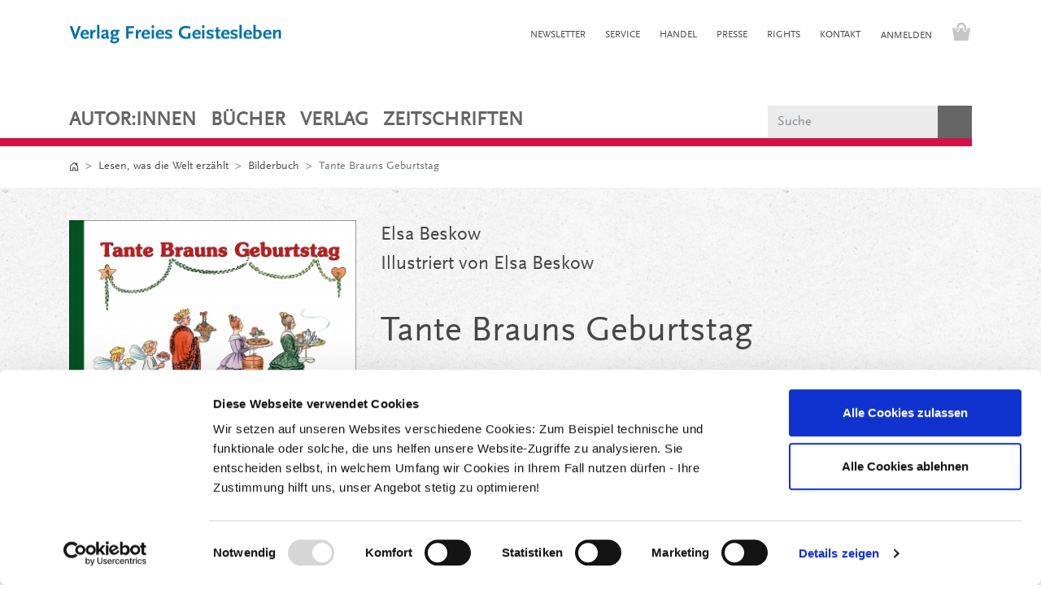

--- FILE ---
content_type: text/html; charset=UTF-8
request_url: https://www.geistesleben.de/Lesen-was-die-Welt-erzaehlt/Bilderbuch/Tante-Brauns-Geburtstag.html
body_size: 25171
content:
<!DOCTYPE html>
<html lang="de" >
    <head>
                        <meta http-equiv="X-UA-Compatible" content="IE=edge"><meta name="viewport" id="Viewport" content="width=device-width, initial-scale=1"><meta http-equiv="Content-Type" content="text/html; charset=UTF-8"><link rel="dns-prefetch" href="https://www.geistesleben.de/"><link rel="preconnect" href="https://www.geistesleben.de/"><link rel="preload" href="https://www.geistesleben.de/out/geistesleben/src/css/styles.min.css" as="style"><link rel="preload" href="https://www.geistesleben.de/out/geistesleben/src/js/scripts.min.js" as="script"><title>Tante Brauns Geburtstag | Verlag Freies Geistesleben</title><script>
            var dataLayer = [
    {
        "page": {
            "type": "product",
            "title": "Tante Brauns Geburtstag",
            "cl": "details"
        },
        "userid": false,
        "sessionid": "6rfmf42d3j779jbgnha8jri98q"
    }
] || [];
        </script><script type="text/javascript">
                                                function gtag() {
                            dataLayer.push(arguments);
                        }

                        gtag("consent", "default", {
                            ad_user_data: "denied",
                            ad_personalization: "denied",
                            ad_storage: "denied",
                            analytics_storage: "denied",
                            wait_for_update: 2000
                        });
                                            </script><!-- Google Tag Manager --><script type="text/javascript" data-cookieconsent="ignore">
                    (function (w, d, s, l, i) {
                        w[l] = w[l] || [];
                        w[l].push({'gtm.start': new Date().getTime(), event: 'gtm.js'});
                        var f = d.getElementsByTagName(s)[0], j = d.createElement(s), dl = l != 'dataLayer' ? '&l=' + l : '';
                        j.async = true;
                        j.src = 'https://www.googletagmanager.com/gtm.js?id=' + i + dl;
                        f.parentNode.insertBefore(j, f);
                    })(window, document, 'script', 'dataLayer', 'GTM-K7L6STN');
                </script><!-- End Google Tag Manager --><meta name="description" content="Tante Brauns Geburtstag - Was ist schwerer, als Geburtstagsvorbereitungen geheim zu halten? Der neue Hut, der neue Kragen für Tante Braun müssen farblich genau abgestimmt werden. Als Tante Grün und Ta"><meta name="keywords" content="tante, brauns, geburtstag, lesen, welt, erzählt, bilderbuch, humor, familie, geschwister, tradition, klassiker, schweden"><meta property="og:site_name" content="https://www.geistesleben.de/"><meta property="og:title" content="Tante Brauns Geburtstag | Verlag Freies Geistesleben"><meta property="og:description" content="Tante Brauns Geburtstag - Was ist schwerer, als Geburtstagsvorbereitungen geheim zu halten? Der neue Hut, der neue Kragen für Tante Braun müssen farblich genau abgestimmt werden. Als Tante Grün und Ta"><meta property="og:type" content="product"><meta property="og:image" content="https://www.geistesleben.de/out/pictures/generated/product/1/360_540_75/9783825179427_11734.png"><meta property="og:url" content="https://www.geistesleben.de/Lesen-was-die-Welt-erzaehlt/Bilderbuch/Tante-Brauns-Geburtstag.html"><link rel="canonical" href="https://www.geistesleben.de/Lesen-was-die-Welt-erzaehlt/Bilderbuch/Tante-Brauns-Geburtstag.html"><link rel="alternate" hreflang="x-default" href="https://www.geistesleben.de/Lesen-was-die-Welt-erzaehlt/Bilderbuch/Tante-Brauns-Geburtstag.html"><link rel="alternate" hreflang="de" href="https://www.geistesleben.de/Lesen-was-die-Welt-erzaehlt/Bilderbuch/Tante-Brauns-Geburtstag.html"><link rel="apple-touch-icon-precomposed" href="https://www.geistesleben.de/out/geistesleben/img/favicons/favicon-512.png"><link rel="apple-touch-icon-precomposed" sizes="72x72" href="https://www.geistesleben.de/out/geistesleben/img/favicons/favicon-512.png"><link rel="apple-touch-icon-precomposed" sizes="144x144" href="https://www.geistesleben.de/out/geistesleben/img/favicons/favicon-512.png"><!-- Shortcut Icons --><link rel="icon" href="https://www.geistesleben.de/out/geistesleben/img/favicons/favicon.ico" type="image/x-icon"><link rel="icon" href="https://www.geistesleben.de/out/geistesleben/img/favicons/favicon-16.png" sizes="16x16"><link rel="icon" href="https://www.geistesleben.de/out/geistesleben/img/favicons/favicon-32.png" sizes="32x32"><link rel="icon" href="https://www.geistesleben.de/out/geistesleben/img/favicons/favicon.svg"><link rel="mask-icon" color="#ffffff" href="https://www.geistesleben.de/out/geistesleben/img/favicons/favicon.svg"><meta name="theme-color" content="#ffffff"><link rel="stylesheet" href="https://www.geistesleben.de/out/geistesleben/src/css/styles.min.css">
                <link rel="stylesheet" type="text/css" href="https://www.geistesleben.de/out/geistesleben/src/css/libs/photoswipe/photoswipe.css?1768216415" />
<link rel="stylesheet" type="text/css" href="https://www.geistesleben.de/out/modules/osc_paypal/src/css/paypal.min.css?1762524327" />

        <script id="Cookiebot" src="https://consent.cookiebot.com/uc.js" data-cbid="90b5c121-456f-4ba3-af28-056c485a7033" data-blockingmode="auto" type="text/javascript"></script>
    </head>
  <!-- OXID eShop Enterprise Edition, Shopping Cart System (c) OXID eSales AG 2003 - 2026 - https://www.oxid-esales.com -->

    <body class="cl-details">

                    <!-- Google Tag Manager (noscript) --><noscript><iframe src="https://www.googletagmanager.com/ns.html?id=GTM-K7L6STN"
                        height="0" width="0" style="display:none;visibility:hidden"></iframe></noscript><!-- End Google Tag Manager (noscript) -->    
            <div class="d-none">
            <svg class="u-hidden" xmlns="http://www.w3.org/2000/svg">
    <symbol id="bag" viewBox="0 0 16 16">
        <path d="M0 1.5A.5.5 0 0 1 .5 1H2a.5.5 0 0 1 .485.379L2.89 3H14.5a.5.5 0 0 1 .491.592l-1.5 8A.5.5 0 0 1 13 12H4a.5.5 0 0 1-.491-.408L2.01 3.607 1.61 2H.5a.5.5 0 0 1-.5-.5zM3.102 4l1.313 7h8.17l1.313-7H3.102zM5 12a2 2 0 1 0 0 4 2 2 0 0 0 0-4zm7 0a2 2 0 1 0 0 4 2 2 0 0 0 0-4zm-7 1a1 1 0 1 1 0 2 1 1 0 0 1 0-2zm7 0a1 1 0 1 1 0 2 1 1 0 0 1 0-2z"></path>
    </symbol>
    <symbol id="bars" viewBox="0 0 16 16">
        <path fill-rule="evenodd" d="M2.5 11.5A.5.5 0 0 1 3 11h10a.5.5 0 0 1 0 1H3a.5.5 0 0 1-.5-.5zm0-4A.5.5 0 0 1 3 7h10a.5.5 0 0 1 0 1H3a.5.5 0 0 1-.5-.5zm0-4A.5.5 0 0 1 3 3h10a.5.5 0 0 1 0 1H3a.5.5 0 0 1-.5-.5z"></path>
    </symbol>
    <symbol id="box2-fill" viewBox="0 0 16 16">
        <path d="M3.75 0a1 1 0 0 0-.8.4L.1 4.2a.5.5 0 0 0-.1.3V15a1 1 0 0 0 1 1h14a1 1 0 0 0 1-1V4.5a.5.5 0 0 0-.1-.3L13.05.4a1 1 0 0 0-.8-.4h-8.5zM15 4.667V5H1v-.333L1.5 4h6V1h1v3h6l.5.667z"></path>
    </symbol>
    <symbol id="boxes-stacked" viewBox="0 0 16 16">
        <path d="M4.4 2.2c0-.7.6-1.3 1.3-1.3H7v2.2c0 .2.2.4.4.4h.9c.2 0 .4-.2.4-.4V.9H10c.7 0 1.3.6 1.3 1.3v3.6c0 .7-.6 1.3-1.3 1.3H5.8c-.8 0-1.4-.6-1.4-1.3V2.2zM2.7 8.9v2.2c0 .2.2.4.4.4H4c.2 0 .4-.2.4-.4V8.9h1.3c.7 0 1.3.6 1.3 1.3v3.6c0 .7-.6 1.3-1.3 1.3H1.3c-.7 0-1.3-.6-1.3-1.3v-3.6c0-.7.6-1.3 1.3-1.3h1.4zm8.9 0v2.2c0 .2.2.4.4.4h.9c.2 0 .4-.2.4-.4V8.9h1.3c.7 0 1.3.6 1.3 1.3v3.6c0 .7-.6 1.3-1.3 1.3h-4.4c-.7 0-1.3-.6-1.3-1.3v-3.6c0-.7.6-1.3 1.3-1.3h1.4z"></path>
    </symbol>
    <symbol id="check" viewBox="0 0 16 16">
        <path d="M10.97 4.97a.75.75 0 0 1 1.07 1.05l-3.99 4.99a.75.75 0 0 1-1.08.02L4.324 8.384a.75.75 0 1 1 1.06-1.06l2.094 2.093 3.473-4.425a.267.267 0 0 1 .02-.022z"></path>
    </symbol>
    <symbol id="down" viewBox="0 0 16 16">
        <path fill-rule="evenodd" d="M1.646 4.646a.5.5 0 0 1 .708 0L8 10.293l5.646-5.647a.5.5 0 0 1 .708.708l-6 6a.5.5 0 0 1-.708 0l-6-6a.5.5 0 0 1 0-.708z"></path>
    </symbol>
    <symbol id="download" viewBox="0 0 16 16">
        <path d="M.5 9.9a.5.5 0 0 1 .5.5v2.5a1 1 0 0 0 1 1h12a1 1 0 0 0 1-1v-2.5a.5.5 0 0 1 1 0v2.5a2 2 0 0 1-2 2H2a2 2 0 0 1-2-2v-2.5a.5.5 0 0 1 .5-.5z"></path><path d="M7.646 11.854a.5.5 0 0 0 .708 0l3-3a.5.5 0 0 0-.708-.708L8.5 10.293V1.5a.5.5 0 0 0-1 0v8.793L5.354 8.146a.5.5 0 1 0-.708.708l3 3z"></path>
    </symbol>
    <symbol id="eye-fill" viewBox="0 0 16 16">
        <path d="M10.5 8a2.5 2.5 0 1 1-5 0 2.5 2.5 0 0 1 5 0z"></path><path d="M0 8s3-5.5 8-5.5S16 8 16 8s-3 5.5-8 5.5S0 8 0 8zm8 3.5a3.5 3.5 0 1 0 0-7 3.5 3.5 0 0 0 0 7z"></path>
    </symbol>
    <symbol id="facebook" viewBox="0 0 16 16">
        <path d="M16 8.049c0-4.446-3.582-8.05-8-8.05C3.58 0-.002 3.603-.002 8.05c0 4.017 2.926 7.347 6.75 7.951v-5.625h-2.03V8.05H6.75V6.275c0-2.017 1.195-3.131 3.022-3.131.876 0 1.791.157 1.791.157v1.98h-1.009c-.993 0-1.303.621-1.303 1.258v1.51h2.218l-.354 2.326H9.25V16c3.824-.604 6.75-3.934 6.75-7.951z"></path>
    </symbol>
    <symbol id="gift" viewBox="0 0 16 16">
        <path d="M3 2.5a2.5 2.5 0 0 1 5 0 2.5 2.5 0 0 1 5 0v.006c0 .07 0 .27-.038.494H15a1 1 0 0 1 1 1v2a1 1 0 0 1-1 1v7.5a1.5 1.5 0 0 1-1.5 1.5h-11A1.5 1.5 0 0 1 1 14.5V7a1 1 0 0 1-1-1V4a1 1 0 0 1 1-1h2.038A2.968 2.968 0 0 1 3 2.506V2.5zm1.068.5H7v-.5a1.5 1.5 0 1 0-3 0c0 .085.002.274.045.43a.522.522 0 0 0 .023.07zM9 3h2.932a.56.56 0 0 0 .023-.07c.043-.156.045-.345.045-.43a1.5 1.5 0 0 0-3 0V3zM1 4v2h6V4H1zm8 0v2h6V4H9zm5 3H9v8h4.5a.5.5 0 0 0 .5-.5V7zm-7 8V7H2v7.5a.5.5 0 0 0 .5.5H7z"></path>
    </symbol>
    <symbol id="globe" viewBox="0 0 16 16">
        <path d="M0 8a8 8 0 1 1 16 0A8 8 0 0 1 0 8zm7.5-6.923c-.67.204-1.335.82-1.887 1.855A7.97 7.97 0 0 0 5.145 4H7.5V1.077zM4.09 4a9.267 9.267 0 0 1 .64-1.539 6.7 6.7 0 0 1 .597-.933A7.025 7.025 0 0 0 2.255 4H4.09zm-.582 3.5c.03-.877.138-1.718.312-2.5H1.674a6.958 6.958 0 0 0-.656 2.5h2.49zM4.847 5a12.5 12.5 0 0 0-.338 2.5H7.5V5H4.847zM8.5 5v2.5h2.99a12.495 12.495 0 0 0-.337-2.5H8.5zM4.51 8.5a12.5 12.5 0 0 0 .337 2.5H7.5V8.5H4.51zm3.99 0V11h2.653c.187-.765.306-1.608.338-2.5H8.5zM5.145 12c.138.386.295.744.468 1.068.552 1.035 1.218 1.65 1.887 1.855V12H5.145zm.182 2.472a6.696 6.696 0 0 1-.597-.933A9.268 9.268 0 0 1 4.09 12H2.255a7.024 7.024 0 0 0 3.072 2.472zM3.82 11a13.652 13.652 0 0 1-.312-2.5h-2.49c.062.89.291 1.733.656 2.5H3.82zm6.853 3.472A7.024 7.024 0 0 0 13.745 12H11.91a9.27 9.27 0 0 1-.64 1.539 6.688 6.688 0 0 1-.597.933zM8.5 12v2.923c.67-.204 1.335-.82 1.887-1.855.173-.324.33-.682.468-1.068H8.5zm3.68-1h2.146c.365-.767.594-1.61.656-2.5h-2.49a13.65 13.65 0 0 1-.312 2.5zm2.802-3.5a6.959 6.959 0 0 0-.656-2.5H12.18c.174.782.282 1.623.312 2.5h2.49zM11.27 2.461c.247.464.462.98.64 1.539h1.835a7.024 7.024 0 0 0-3.072-2.472c.218.284.418.598.597.933zM10.855 4a7.966 7.966 0 0 0-.468-1.068C9.835 1.897 9.17 1.282 8.5 1.077V4h2.355z"></path>
    </symbol>
    <symbol id="grid-fill" viewBox="0 0 16 16">
        <path d="M1 2.5A1.5 1.5 0 0 1 2.5 1h3A1.5 1.5 0 0 1 7 2.5v3A1.5 1.5 0 0 1 5.5 7h-3A1.5 1.5 0 0 1 1 5.5v-3zm8 0A1.5 1.5 0 0 1 10.5 1h3A1.5 1.5 0 0 1 15 2.5v3A1.5 1.5 0 0 1 13.5 7h-3A1.5 1.5 0 0 1 9 5.5v-3zm-8 8A1.5 1.5 0 0 1 2.5 9h3A1.5 1.5 0 0 1 7 10.5v3A1.5 1.5 0 0 1 5.5 15h-3A1.5 1.5 0 0 1 1 13.5v-3zm8 0A1.5 1.5 0 0 1 10.5 9h3a1.5 1.5 0 0 1 1.5 1.5v3a1.5 1.5 0 0 1-1.5 1.5h-3A1.5 1.5 0 0 1 9 13.5v-3z"></path>
    </symbol>
    <symbol id="hand-thumbs-up-fill" viewBox="0 0 16 16">
        <path d="M6.956 1.745C7.021.81 7.908.087 8.864.325l.261.066c.463.116.874.456 1.012.965.22.816.533 2.511.062 4.51a9.84 9.84 0 0 1 .443-.051c.713-.065 1.669-.072 2.516.21.518.173.994.681 1.2 1.273.184.532.16 1.162-.234 1.733.058.119.103.242.138.363.077.27.113.567.113.856 0 .289-.036.586-.113.856-.039.135-.09.273-.16.404.169.387.107.819-.003 1.148a3.163 3.163 0 0 1-.488.901c.054.152.076.312.076.465 0 .305-.089.625-.253.912C13.1 15.522 12.437 16 11.5 16H8c-.605 0-1.07-.081-1.466-.218a4.82 4.82 0 0 1-.97-.484l-.048-.03c-.504-.307-.999-.609-2.068-.722C2.682 14.464 2 13.846 2 13V9c0-.85.685-1.432 1.357-1.615.849-.232 1.574-.787 2.132-1.41.56-.627.914-1.28 1.039-1.639.199-.575.356-1.539.428-2.59z"></path>
    </symbol>
    <symbol id="headset" viewBox="0 0 16 16">
        <path d="M8 1a5 5 0 0 0-5 5v1h1a1 1 0 0 1 1 1v3a1 1 0 0 1-1 1H3a1 1 0 0 1-1-1V6a6 6 0 1 1 12 0v6a2.5 2.5 0 0 1-2.5 2.5H9.366a1 1 0 0 1-.866.5h-1a1 1 0 1 1 0-2h1a1 1 0 0 1 .866.5H11.5A1.5 1.5 0 0 0 13 12h-1a1 1 0 0 1-1-1V8a1 1 0 0 1 1-1h1V6a5 5 0 0 0-5-5z"></path>
    </symbol>
    <symbol id="heart-fill" viewBox="0 0 16 16">
        <path fill-rule="evenodd" d="M8 1.314C12.438-3.248 23.534 4.735 8 15-7.534 4.736 3.562-3.248 8 1.314z"></path>
    </symbol>
    <symbol id="house-door" viewBox="0 0 16 16">
        <path d="M8.354 1.146a.5.5 0 0 0-.708 0l-6 6A.5.5 0 0 0 1.5 7.5v7a.5.5 0 0 0 .5.5h4.5a.5.5 0 0 0 .5-.5v-4h2v4a.5.5 0 0 0 .5.5H14a.5.5 0 0 0 .5-.5v-7a.5.5 0 0 0-.146-.354L13 5.793V2.5a.5.5 0 0 0-.5-.5h-1a.5.5 0 0 0-.5.5v1.293L8.354 1.146zM2.5 14V7.707l5.5-5.5 5.5 5.5V14H10v-4a.5.5 0 0 0-.5-.5h-3a.5.5 0 0 0-.5.5v4H2.5z"></path>
    </symbol>
    <symbol id="instagram" viewBox="0 0 16 16">
        <path d="M8 0C5.829 0 5.556.01 4.703.048 3.85.088 3.269.222 2.76.42a3.917 3.917 0 0 0-1.417.923A3.927 3.927 0 0 0 .42 2.76C.222 3.268.087 3.85.048 4.7.01 5.555 0 5.827 0 8.001c0 2.172.01 2.444.048 3.297.04.852.174 1.433.372 1.942.205.526.478.972.923 1.417.444.445.89.719 1.416.923.51.198 1.09.333 1.942.372C5.555 15.99 5.827 16 8 16s2.444-.01 3.298-.048c.851-.04 1.434-.174 1.943-.372a3.916 3.916 0 0 0 1.416-.923c.445-.445.718-.891.923-1.417.197-.509.332-1.09.372-1.942C15.99 10.445 16 10.173 16 8s-.01-2.445-.048-3.299c-.04-.851-.175-1.433-.372-1.941a3.926 3.926 0 0 0-.923-1.417A3.911 3.911 0 0 0 13.24.42c-.51-.198-1.092-.333-1.943-.372C10.443.01 10.172 0 7.998 0h.003zm-.717 1.442h.718c2.136 0 2.389.007 3.232.046.78.035 1.204.166 1.486.275.373.145.64.319.92.599.28.28.453.546.598.92.11.281.24.705.275 1.485.039.843.047 1.096.047 3.231s-.008 2.389-.047 3.232c-.035.78-.166 1.203-.275 1.485a2.47 2.47 0 0 1-.599.919c-.28.28-.546.453-.92.598-.28.11-.704.24-1.485.276-.843.038-1.096.047-3.232.047s-2.39-.009-3.233-.047c-.78-.036-1.203-.166-1.485-.276a2.478 2.478 0 0 1-.92-.598 2.48 2.48 0 0 1-.6-.92c-.109-.281-.24-.705-.275-1.485-.038-.843-.046-1.096-.046-3.233 0-2.136.008-2.388.046-3.231.036-.78.166-1.204.276-1.486.145-.373.319-.64.599-.92.28-.28.546-.453.92-.598.282-.11.705-.24 1.485-.276.738-.034 1.024-.044 2.515-.045v.002zm4.988 1.328a.96.96 0 1 0 0 1.92.96.96 0 0 0 0-1.92zm-4.27 1.122a4.109 4.109 0 1 0 0 8.217 4.109 4.109 0 0 0 0-8.217zm0 1.441a2.667 2.667 0 1 1 0 5.334 2.667 2.667 0 0 1 0-5.334z"></path>
    </symbol>
    <symbol id="left" viewBox="0 0 16 16">
        <path fill-rule="evenodd" d="M11.354 1.646a.5.5 0 0 1 0 .708L5.707 8l5.647 5.646a.5.5 0 0 1-.708.708l-6-6a.5.5 0 0 1 0-.708l6-6a.5.5 0 0 1 .708 0z"></path>
    </symbol>
    <symbol id="list-ul" viewBox="0 0 16 16">
        <path fill-rule="evenodd" d="M5 11.5a.5.5 0 0 1 .5-.5h9a.5.5 0 0 1 0 1h-9a.5.5 0 0 1-.5-.5zm0-4a.5.5 0 0 1 .5-.5h9a.5.5 0 0 1 0 1h-9a.5.5 0 0 1-.5-.5zm0-4a.5.5 0 0 1 .5-.5h9a.5.5 0 0 1 0 1h-9a.5.5 0 0 1-.5-.5zm-3 1a1 1 0 1 0 0-2 1 1 0 0 0 0 2zm0 4a1 1 0 1 0 0-2 1 1 0 0 0 0 2zm0 4a1 1 0 1 0 0-2 1 1 0 0 0 0 2z"></path>
    </symbol>
    <symbol id="pencil" viewBox="0 0 16 16">
        <path d="M12.146.146a.5.5 0 0 1 .708 0l3 3a.5.5 0 0 1 0 .708l-10 10a.5.5 0 0 1-.168.11l-5 2a.5.5 0 0 1-.65-.65l2-5a.5.5 0 0 1 .11-.168l10-10zM11.207 2.5L13.5 4.793 14.793 3.5 12.5 1.207 11.207 2.5zm1.586 3L10.5 3.207 4 9.707V10h.5a.5.5 0 0 1 .5.5v.5h.5a.5.5 0 0 1 .5.5v.5h.293l6.5-6.5zm-9.761 5.175l-.106.106-1.528 3.821 3.821-1.528.106-.106A.5.5 0 0 1 5 12.5V12h-.5a.5.5 0 0 1-.5-.5V11h-.5a.5.5 0 0 1-.468-.325z"></path>
    </symbol>
    <symbol id="person" viewBox="0 0 16 16">
        <path d="M11 6a3 3 0 1 1-6 0 3 3 0 0 1 6 0z"></path><path fill-rule="evenodd" d="M0 8a8 8 0 1 1 16 0A8 8 0 0 1 0 8zm8-7a7 7 0 0 0-5.468 11.37C3.242 11.226 4.805 10 8 10s4.757 1.225 5.468 2.37A7 7 0 0 0 8 1z"></path>
    </symbol>
    <symbol id="right" viewBox="0 0 16 16">
        <path fill-rule="evenodd" d="M4.646 1.646a.5.5 0 0 1 .708 0l6 6a.5.5 0 0 1 0 .708l-6 6a.5.5 0 0 1-.708-.708L10.293 8 4.646 2.354a.5.5 0 0 1 0-.708z"></path>
    </symbol>
    <symbol id="rss" viewBox="0 0 16 16">
        <path d="M14 1a1 1 0 0 1 1 1v12a1 1 0 0 1-1 1H2a1 1 0 0 1-1-1V2a1 1 0 0 1 1-1h12zM2 0a2 2 0 0 0-2 2v12a2 2 0 0 0 2 2h12a2 2 0 0 0 2-2V2a2 2 0 0 0-2-2H2z"></path><path d="M5.5 12a1.5 1.5 0 1 1-3 0 1.5 1.5 0 0 1 3 0zm-3-8.5a1 1 0 0 1 1-1c5.523 0 10 4.477 10 10a1 1 0 1 1-2 0 8 8 0 0 0-8-8 1 1 0 0 1-1-1zm0 4a1 1 0 0 1 1-1 6 6 0 0 1 6 6 1 1 0 1 1-2 0 4 4 0 0 0-4-4 1 1 0 0 1-1-1z"></path>
    </symbol>
    <symbol id="search" viewBox="0 0 16 16">
        <path d="M11.742 10.344a6.5 6.5 0 1 0-1.397 1.398h-.001c.03.04.062.078.098.115l3.85 3.85a1 1 0 0 0 1.415-1.414l-3.85-3.85a1.007 1.007 0 0 0-.115-.1zM12 6.5a5.5 5.5 0 1 1-11 0 5.5 5.5 0 0 1 11 0z"></path>
    </symbol>
    <symbol id="shield-fill-check" viewBox="0 0 16 16">
        <path fill-rule="evenodd" d="M8 0c-.69 0-1.843.265-2.928.56-1.11.3-2.229.655-2.887.87a1.54 1.54 0 0 0-1.044 1.262c-.596 4.477.787 7.795 2.465 9.99a11.777 11.777 0 0 0 2.517 2.453c.386.273.744.482 1.048.625.28.132.581.24.829.24s.548-.108.829-.24a7.159 7.159 0 0 0 1.048-.625 11.775 11.775 0 0 0 2.517-2.453c1.678-2.195 3.061-5.513 2.465-9.99a1.541 1.541 0 0 0-1.044-1.263 62.467 62.467 0 0 0-2.887-.87C9.843.266 8.69 0 8 0zm2.146 5.146a.5.5 0 0 1 .708.708l-3 3a.5.5 0 0 1-.708 0l-1.5-1.5a.5.5 0 1 1 .708-.708L7.5 7.793l2.646-2.647z"></path>
    </symbol>
    <symbol id="sliders" viewBox="0 0 16 16">
        <path fill-rule="evenodd" d="M11.5 2a1.5 1.5 0 1 0 0 3 1.5 1.5 0 0 0 0-3zM9.05 3a2.5 2.5 0 0 1 4.9 0H16v1h-2.05a2.5 2.5 0 0 1-4.9 0H0V3h9.05zM4.5 7a1.5 1.5 0 1 0 0 3 1.5 1.5 0 0 0 0-3zM2.05 8a2.5 2.5 0 0 1 4.9 0H16v1H6.95a2.5 2.5 0 0 1-4.9 0H0V8h2.05zm9.45 4a1.5 1.5 0 1 0 0 3 1.5 1.5 0 0 0 0-3zm-2.45 1a2.5 2.5 0 0 1 4.9 0H16v1h-2.05a2.5 2.5 0 0 1-4.9 0H0v-1h9.05z"></path>
    </symbol>
    <symbol id="sort-alpha-down" viewBox="0 0 16 16">
        <path fill-rule="evenodd" d="M10.082 5.629L9.664 7H8.598l1.789-5.332h1.234L13.402 7h-1.12l-.419-1.371h-1.781zm1.57-.785L11 2.687h-.047l-.652 2.157h1.351z"></path><path d="M12.96 14H9.028v-.691l2.579-3.72v-.054H9.098v-.867h3.785v.691l-2.567 3.72v.054h2.645V14zM4.5 2.5a.5.5 0 0 0-1 0v9.793l-1.146-1.147a.5.5 0 0 0-.708.708l2 1.999.007.007a.497.497 0 0 0 .7-.006l2-2a.5.5 0 0 0-.707-.708L4.5 12.293V2.5z"></path>
    </symbol>
    <symbol id="sort-alpha-up" viewBox="0 0 16 16">
        <path fill-rule="evenodd" d="M10.082 5.629L9.664 7H8.598l1.789-5.332h1.234L13.402 7h-1.12l-.419-1.371h-1.781zm1.57-.785L11 2.687h-.047l-.652 2.157h1.351z"></path><path d="M12.96 14H9.028v-.691l2.579-3.72v-.054H9.098v-.867h3.785v.691l-2.567 3.72v.054h2.645V14zm-8.46-.5a.5.5 0 0 1-1 0V3.707L2.354 4.854a.5.5 0 1 1-.708-.708l2-1.999.007-.007a.498.498 0 0 1 .7.006l2 2a.5.5 0 1 1-.707.708L4.5 3.707V13.5z"></path>
    </symbol>
    <symbol id="sort-numeric-down" viewBox="0 0 16 16">
        <path d="M12.438 1.668V7H11.39V2.684h-.051l-1.211.859v-.969l1.262-.906h1.046z"></path><path fill-rule="evenodd" d="M11.36 14.098c-1.137 0-1.708-.657-1.762-1.278h1.004c.058.223.343.45.773.45.824 0 1.164-.829 1.133-1.856h-.059c-.148.39-.57.742-1.261.742-.91 0-1.72-.613-1.72-1.758 0-1.148.848-1.835 1.973-1.835 1.09 0 2.063.636 2.063 2.687 0 1.867-.723 2.848-2.145 2.848zm.062-2.735c.504 0 .933-.336.933-.972 0-.633-.398-1.008-.94-1.008-.52 0-.927.375-.927 1 0 .64.418.98.934.98z"></path><path d="M4.5 2.5a.5.5 0 0 0-1 0v9.793l-1.146-1.147a.5.5 0 0 0-.708.708l2 1.999.007.007a.497.497 0 0 0 .7-.006l2-2a.5.5 0 0 0-.707-.708L4.5 12.293V2.5z"></path>
    </symbol>
    <symbol id="sort-numeric-up" viewBox="0 0 16 16">
        <path d="M12.438 1.668V7H11.39V2.684h-.051l-1.211.859v-.969l1.262-.906h1.046z"></path><path fill-rule="evenodd" d="M11.36 14.098c-1.137 0-1.708-.657-1.762-1.278h1.004c.058.223.343.45.773.45.824 0 1.164-.829 1.133-1.856h-.059c-.148.39-.57.742-1.261.742-.91 0-1.72-.613-1.72-1.758 0-1.148.848-1.835 1.973-1.835 1.09 0 2.063.636 2.063 2.687 0 1.867-.723 2.848-2.145 2.848zm.062-2.735c.504 0 .933-.336.933-.972 0-.633-.398-1.008-.94-1.008-.52 0-.927.375-.927 1 0 .64.418.98.934.98z"></path><path d="M4.5 13.5a.5.5 0 0 1-1 0V3.707L2.354 4.854a.5.5 0 1 1-.708-.708l2-1.999.007-.007a.498.498 0 0 1 .7.006l2 2a.5.5 0 1 1-.707.708L4.5 3.707V13.5z"></path>
    </symbol>
    <symbol id="star-fill" viewBox="0 0 16 16">
        <path d="M3.612 15.443c-.386.198-.824-.149-.746-.592l.83-4.73L.173 6.765c-.329-.314-.158-.888.283-.95l4.898-.696L7.538.792c.197-.39.73-.39.927 0l2.184 4.327 4.898.696c.441.062.612.636.282.95l-3.522 3.356.83 4.73c.078.443-.36.79-.746.592L8 13.187l-4.389 2.256z"></path>
    </symbol>
    <symbol id="star-half-o" viewBox="0 0 16 16">
        <path d="M5.354 5.119L7.538.792A.516.516 0 0 1 8 .5c.183 0 .366.097.465.292l2.184 4.327 4.898.696A.537.537 0 0 1 16 6.32a.548.548 0 0 1-.17.445l-3.523 3.356.83 4.73c.078.443-.36.79-.746.592L8 13.187l-4.389 2.256a.52.52 0 0 1-.146.05c-.342.06-.668-.254-.6-.642l.83-4.73L.173 6.765a.55.55 0 0 1-.172-.403.58.58 0 0 1 .085-.302.513.513 0 0 1 .37-.245l4.898-.696zM8 12.027a.5.5 0 0 1 .232.056l3.686 1.894-.694-3.957a.565.565 0 0 1 .162-.505l2.907-2.77-4.052-.576a.525.525 0 0 1-.393-.288L8.001 2.223 8 2.226v9.8z"></path>
    </symbol>
    <symbol id="star-half" viewBox="0 0 16 16">
        <path d="M5.354 5.119L7.538.792A.516.516 0 0 1 8 .5c.183 0 .366.097.465.292l2.184 4.327 4.898.696A.537.537 0 0 1 16 6.32a.548.548 0 0 1-.17.445l-3.523 3.356.83 4.73c.078.443-.36.79-.746.592L8 13.187l-4.389 2.256a.52.52 0 0 1-.146.05c-.342.06-.668-.254-.6-.642l.83-4.73L.173 6.765a.55.55 0 0 1-.172-.403.58.58 0 0 1 .085-.302.513.513 0 0 1 .37-.245l4.898-.696zM8 12.027a.5.5 0 0 1 .232.056l3.686 1.894-.694-3.957a.565.565 0 0 1 .162-.505l2.907-2.77-4.052-.576a.525.525 0 0 1-.393-.288L8.001 2.223 8 2.226v9.8z"></path>
    </symbol>
    <symbol id="star" viewBox="0 0 16 16">
        <path d="M2.866 14.85c-.078.444.36.791.746.593l4.39-2.256 4.389 2.256c.386.198.824-.149.746-.592l-.83-4.73 3.522-3.356c.33-.314.16-.888-.282-.95l-4.898-.696L8.465.792a.513.513 0 0 0-.927 0L5.354 5.12l-4.898.696c-.441.062-.612.636-.283.95l3.523 3.356-.83 4.73zm4.905-2.767l-3.686 1.894.694-3.957a.565.565 0 0 0-.163-.505L1.71 6.745l4.052-.576a.525.525 0 0 0 .393-.288L8 2.223l1.847 3.658a.525.525 0 0 0 .393.288l4.052.575-2.906 2.77a.565.565 0 0 0-.163.506l.694 3.957-3.686-1.894a.503.503 0 0 0-.461 0z"></path>
    </symbol>
    <symbol id="sync" viewBox="0 0 16 16">
        <path d="M11.534 7h3.932a.25.25 0 0 1 .192.41l-1.966 2.36a.25.25 0 0 1-.384 0l-1.966-2.36a.25.25 0 0 1 .192-.41zm-11 2h3.932a.25.25 0 0 0 .192-.41L2.692 6.23a.25.25 0 0 0-.384 0L.342 8.59A.25.25 0 0 0 .534 9z"></path><path fill-rule="evenodd" d="M8 3c-1.552 0-2.94.707-3.857 1.818a.5.5 0 1 1-.771-.636A6.002 6.002 0 0 1 13.917 7H12.9A5.002 5.002 0 0 0 8 3zM3.1 9a5.002 5.002 0 0 0 8.757 2.182.5.5 0 1 1 .771.636A6.002 6.002 0 0 1 2.083 9H3.1z"></path>
    </symbol>
    <symbol id="tag" viewBox="0 0 16 16">
        <path d="M1.8 0h5.4c.6 0 1.2.2 1.6.7l6.4 6.4c.9.9.9 2.4 0 3.3l-4.9 4.9c-.9.9-2.4.9-3.3 0L.7 8.8c-.4-.4-.7-1-.7-1.6V1.7C.1.8.8 0 1.8 0zm2.3 5.2c.6 0 1.2-.5 1.2-1.2s-.5-1.1-1.2-1.1c-.6 0-1.1.5-1.1 1.2s.5 1.1 1.1 1.1z"></path>
    </symbol>
    <symbol id="three-dots-vertical" viewBox="0 0 16 16">
        <path d="M9.5 13a1.5 1.5 0 1 1-3 0 1.5 1.5 0 0 1 3 0zm0-5a1.5 1.5 0 1 1-3 0 1.5 1.5 0 0 1 3 0zm0-5a1.5 1.5 0 1 1-3 0 1.5 1.5 0 0 1 3 0z"></path>
    </symbol>
    <symbol id="times" viewBox="0 0 16 16">
        <path d="M4.646 4.646a.5.5 0 0 1 .708 0L8 7.293l2.646-2.647a.5.5 0 0 1 .708.708L8.707 8l2.647 2.646a.5.5 0 0 1-.708.708L8 8.707l-2.646 2.647a.5.5 0 0 1-.708-.708L7.293 8 4.646 5.354a.5.5 0 0 1 0-.708z"></path>
    </symbol>
    <symbol id="trash" viewBox="0 0 16 16">
        <path d="M5.5 5.5A.5.5 0 0 1 6 6v6a.5.5 0 0 1-1 0V6a.5.5 0 0 1 .5-.5zm2.5 0a.5.5 0 0 1 .5.5v6a.5.5 0 0 1-1 0V6a.5.5 0 0 1 .5-.5zm3 .5a.5.5 0 0 0-1 0v6a.5.5 0 0 0 1 0V6z"></path><path fill-rule="evenodd" d="M14.5 3a1 1 0 0 1-1 1H13v9a2 2 0 0 1-2 2H5a2 2 0 0 1-2-2V4h-.5a1 1 0 0 1-1-1V2a1 1 0 0 1 1-1H6a1 1 0 0 1 1-1h2a1 1 0 0 1 1 1h3.5a1 1 0 0 1 1 1v1zM4.118 4L4 4.059V13a1 1 0 0 0 1 1h6a1 1 0 0 0 1-1V4.059L11.882 4H4.118zM2.5 3V2h11v1h-11z"></path>
    </symbol>
    <symbol id="truck" viewBox="0 0 16 16">
        <path d="M9.2 1.6c.7 0 1.2.5 1.2 1.2V4h1.3c.4 0 .8.2 1.1.5l1.9 1.9c.3.3.5.7.5 1.1v2.9c.4 0 .8.4.8.8s-.4.8-.8.8h-.8c0 1.3-1.1 2.4-2.4 2.4-1.3 0-2.4-1.1-2.4-2.4H6.4c0 1.3-1.1 2.4-2.4 2.4-1.3 0-2.4-1.1-2.4-2.4h-.4C.5 12 0 11.5 0 10.8v-8c0-.7.5-1.2 1.2-1.2h8zm1.2 4V8h3.2v-.5l-1.9-1.9h-1.3zM4 10.8c-.7 0-1.2.5-1.2 1.2s.5 1.2 1.2 1.2 1.2-.5 1.2-1.2-.5-1.2-1.2-1.2zm8 2.4c.7 0 1.2-.5 1.2-1.2s-.5-1.2-1.2-1.2-1.2.5-1.2 1.2.5 1.2 1.2 1.2z"></path>
    </symbol>
    <symbol id="twitter" viewBox="0 0 16 16">
        <path d="M5.026 15c6.038 0 9.341-5.003 9.341-9.334 0-.14 0-.282-.006-.422A6.685 6.685 0 0 0 16 3.542a6.658 6.658 0 0 1-1.889.518 3.301 3.301 0 0 0 1.447-1.817 6.533 6.533 0 0 1-2.087.793A3.286 3.286 0 0 0 7.875 6.03a9.325 9.325 0 0 1-6.767-3.429 3.289 3.289 0 0 0 1.018 4.382A3.323 3.323 0 0 1 .64 6.575v.045a3.288 3.288 0 0 0 2.632 3.218 3.203 3.203 0 0 1-.865.115 3.23 3.23 0 0 1-.614-.057 3.283 3.283 0 0 0 3.067 2.277A6.588 6.588 0 0 1 .78 13.58a6.32 6.32 0 0 1-.78-.045A9.344 9.344 0 0 0 5.026 15z"></path>
    </symbol>
    <symbol id="up" viewBox="0 0 16 16">
        <path fill-rule="evenodd" d="M7.646 4.646a.5.5 0 0 1 .708 0l6 6a.5.5 0 0 1-.708.708L8 5.707l-5.646 5.647a.5.5 0 0 1-.708-.708l6-6z"></path>
    </symbol>
    <symbol id="weight-hanging" viewBox="0 0 16 16">
        <path d="M15.8 13.7l-2.2-9c-.1-.5-.5-.8-.9-.8h-1.9c.1-.3.2-.6.2-1C11 1.3 9.7 0 8 0S5 1.3 5 2.9c0 .3.1.7.2 1H3.4c-.4 0-.8.4-.9.8l-2.2 9c-.3 1 .4 2 1.4 2h12.8c.9 0 1.6-1 1.3-2zM8 3.9c-.5 0-1-.4-1-1s.5-1 1-1 1 .4 1 1-.4 1-1 1z"></path>
    </symbol>
    <symbol id="wordpress" viewBox="0 0 16 16">
        <path d="M12.633 7.653c0-.848-.305-1.435-.566-1.892l-.08-.13c-.317-.51-.594-.958-.594-1.48 0-.63.478-1.218 1.152-1.218.02 0 .039.002.058.003l.031.003A6.838 6.838 0 0 0 8 1.137 6.855 6.855 0 0 0 2.266 4.23c.16.005.313.009.442.009.717 0 1.828-.087 1.828-.087.37-.022.414.521.044.565 0 0-.371.044-.785.065l2.5 7.434 1.5-4.506-1.07-2.929c-.369-.022-.719-.065-.719-.065-.37-.022-.326-.588.043-.566 0 0 1.134.087 1.808.087.718 0 1.83-.087 1.83-.087.37-.022.413.522.043.566 0 0-.372.043-.785.065l2.48 7.377.684-2.287.054-.173c.27-.86.469-1.495.469-2.046zM1.137 8a6.864 6.864 0 0 0 3.868 6.176L1.73 5.206A6.837 6.837 0 0 0 1.137 8z"></path><path d="M6.061 14.583L8.121 8.6l2.109 5.78c.014.033.03.064.049.094a6.854 6.854 0 0 1-4.218.109zm7.96-9.876c.03.219.047.453.047.706 0 .696-.13 1.479-.522 2.458l-2.096 6.06a6.86 6.86 0 0 0 2.572-9.224z"></path><path fill-rule="evenodd" d="M0 8c0-4.411 3.589-8 8-8 4.41 0 8 3.589 8 8s-3.59 8-8 8c-4.411 0-8-3.589-8-8zm.367 0c0 4.209 3.424 7.633 7.633 7.633 4.208 0 7.632-3.424 7.632-7.633C15.632 3.79 12.208.367 8 .367 3.79.367.367 3.79.367 8z"></path>
    </symbol>
    <symbol id="youtube" viewBox="0 0 16 16">
        <path d="M8.051 1.999h.089c.822.003 4.987.033 6.11.335a2.01 2.01 0 0 1 1.415 1.42c.101.38.172.883.22 1.402l.01.104.022.26.008.104c.065.914.073 1.77.074 1.957v.075c-.001.194-.01 1.108-.082 2.06l-.008.105-.009.104c-.05.572-.124 1.14-.235 1.558a2.007 2.007 0 0 1-1.415 1.42c-1.16.312-5.569.334-6.18.335h-.142c-.309 0-1.587-.006-2.927-.052l-.17-.006-.087-.004-.171-.007-.171-.007c-1.11-.049-2.167-.128-2.654-.26a2.007 2.007 0 0 1-1.415-1.419c-.111-.417-.185-.986-.235-1.558L.09 9.82l-.008-.104A31.4 31.4 0 0 1 0 7.68v-.123c.002-.215.01-.958.064-1.778l.007-.103.003-.052.008-.104.022-.26.01-.104c.048-.519.119-1.023.22-1.402a2.007 2.007 0 0 1 1.415-1.42c.487-.13 1.544-.21 2.654-.26l.17-.007.172-.006.086-.003.171-.007A99.788 99.788 0 0 1 7.858 2h.193zM6.4 5.209v4.818l4.157-2.408L6.4 5.209z"></path>
    </symbol>
</svg>
        </div>
    

                
                

        <header class="header">
        <div class="header-wrapper">

                            <div class="mobile-nav py-0 justify-content-between align-items-center d-lg-none">
                    <div>
                                                    <button class="btn btn-toggle btn-menu collapsed" type="button" data-bs-toggle="collapse"
                                    data-bs-target="#navbarSupportedContent" aria-controls="navbarSupportedContent"
                                    aria-expanded="false" aria-label="Toggle navigation">
                                <img src="https://www.geistesleben.de/out/geistesleben/img/toggle.svg" alt="Menu" width="30"
                                     height="30">
                            </button>
                                            </div>
                    <div class="d-flex">
                        <a class="d-inline-flex" target="_blank"
                           href="https://www.geistesleben.de/newsletter/">
                            <i class="fa-solid fa-envelope"></i>
                        </a>
                        <a class="d-inline-flex" target="_blank"
                           href="https://www.instagram.com/verlag_freiesgeistesleben/"
                           aria-label="Link zum Instagram Account des Verlags Freies Geistesleben"
                           title="Link zum Instagram Account des Verlags Freies Geistesleben">
                            <i class="fa-brands fa-instagram"></i>
                        </a>
                        <a class="d-inline-flex" target="_blank" href="https://de.pinterest.com/fg_uh/"
                           aria-label="Link zum Printerest Account der Verlage Freies Geistesleben und Urachhaus"
                           title="Link zum Printerest Account der Verlage Freies Geistesleben und Urachhaus">
                            <i class="fa-brands fa-pinterest"></i>
                        </a>
                    </div>
                    <div>
                        <a href="https://www.geistesleben.de/mein-konto/"
                           class="btn btn-toggle btn-account">
                            <img src="https://www.geistesleben.de/out/geistesleben/img/kundenkonto.svg" alt="Account" width="30"
                                 height="30">
                        </a>

                            <button type="button" class="btn btn-minibasket" data-bs-toggle="modal" data-bs-target="#basketModal" aria-label="Warenkorb - Anzahl der Artikel: 0">
                    <svg version="1.1" id="shoppingbag" class="shoppingbag-btn" xmlns="http://www.w3.org/2000/svg" xmlns:xlink="http://www.w3.org/1999/xlink" x="0px" y="0px"
                 width="669.815px" height="669.815px" viewBox="0 0 669.815 669.815" enable-background="new 0 0 669.815 669.815"
                 xml:space="preserve">
            <path d="M520.726,208.016v66.221c0,33.515-27.267,60.781-60.781,60.781s-60.781-27.267-60.781-60.781v-66.221
                h-128.51v66.221c0,33.515-27.266,60.781-60.781,60.781c-33.515,0-60.781-27.267-60.781-60.781v-66.221H25.027l76.268,443.88h467.226
                l76.268-443.88H520.726z"/>
            <path d="M448.623,65.022C418.25,34.648,377.865,17.92,334.909,17.92s-83.342,16.729-113.716,47.103
                s-47.103,70.759-47.103,113.715v29.278v66.221c0,19.729,16.052,35.781,35.781,35.781c19.73,0,35.781-16.052,35.781-35.781v-66.221
                v-29.278c0-49.215,40.04-89.255,89.256-89.255c49.215,0,89.254,40.04,89.254,89.255v29.278v66.221
                c0,19.729,16.051,35.781,35.781,35.781c19.729,0,35.781-16.052,35.781-35.781v-66.221v-29.278
                C495.726,135.781,478.997,95.396,448.623,65.022z"/>
            </svg>


                        </button>

                    </div>
                </div>
            
            <div class="header-box position-relative">
                <div class="container">
                    
                            <div class="header-container justify-content-between">
                                                                                                                                                                                <a href="https://www.geistesleben.de/"
                                       title="Verlag Freies Geistesleben" class="logo-link d-flex">
                                                                                    <img src="https://www.geistesleben.de/out/geistesleben/img/geistesleben_logo_hires.png"
                                                 alt="Verlag Freies Geistesleben"  class="logo-img">
                                                                            </a>
                                
                                                                                                            <div class="menu-dropdowns btn-group d-none d-lg-block" role="group">

                                            <ul id="dait-service-menu" class="nav">
                                                                                                                                                                                                                                                                                                                        <li class="nav-item"><a href="https://www.geistesleben.de/newsletter/" class="nav-link">NEWSLETTER</a></li>

    <li class="nav-item dropdown">
        <a class="nav-link dropdown-toggle" data-bs-toggle="dropdown" href="#" role="button" aria-expanded="false">SERVICE</a>
        <ul class="dropdown-menu">
                            <li><a href="https://www.geistesleben.de/Prospekte/" class="dropdown-item">PROSPEKTE</a></li>
            
                            <li><a href="https://www.geistesleben.de/Manuskripteinreichung/" class="dropdown-item">MANUSKRIPTE</a></li>
            
                            <li><a href="https://www.geistesleben.de/FAQ/" class="dropdown-item">FAQ</a></li>
                    </ul>
    </li>

    <li class="nav-item dropdown">
        <a class="nav-link dropdown-toggle" data-bs-toggle="dropdown" href="#" role="button" aria-expanded="false">HANDEL</a>
        <ul class="dropdown-menu">
            <li>
                <a href="https://www.geistesleben.de/Partnerbuchhandlungen/" class="dropdown-item">PARTNERBUCHHANDLUNGEN</a>
            </li>
            <li class="dait-service-dropdown-caption">Für Buchhändler</li>

                            <li class="px-4"><a href="https://www.geistesleben.de/Ansprechpartner-Handel/" class="dropdown-item">ANSPRECHPARTNER:INNEN</a></li>
            
                            <li class="px-4"><a href="https://www.geistesleben.de/Vertreter/" class="dropdown-item">VERTRETER:INNEN</a></li>
            
            <li class="px-4">
                <a href="https://www.geistesleben.de/Leseexemplar/" class="dropdown-item">LESEEXEMPLARE</a>
            </li>

                            <li class="px-4"><a href="https://www.geistesleben.de/Downloadbereich/" class="dropdown-item">DOWNLOADBEREICH</a></li>
                    </ul>
    </li>

    <li class="nav-item dropdown">
        <a class="nav-link dropdown-toggle" data-bs-toggle="dropdown" href="#" role="button" aria-expanded="false">PRESSE</a>
        <ul class="dropdown-menu">
                            <li><a href="https://www.geistesleben.de/Ansprechpartner-Presse/" class="dropdown-item">ANSPRECHPARTNER:INNEN</a></li>
            
                            <li><a href="https://www.geistesleben.de/Pressemitteilungen/" class="dropdown-item">PRESSEMITTEILUNGEN</a></li>
            
            <li>
                <a href="https://www.geistesleben.de/Rezensenten/" class="dropdown-item">
                    INFOS FÜR REZENSENT:INNEN
                </a>
            </li>
            <li>
                <a href="https://www.geistesleben.de/Blogger/" class="dropdown-item">
                    INFOS FÜR BLOGGER:INNEN
                </a>
            </li>

                            <li><a href="https://www.geistesleben.de/Downloadbereich-Presse/" class="dropdown-item">DOWNLOADBEREICH</a></li>
                    </ul>
    </li>

            <li class="nav-item"><a href="https://www.geistesleben.de/Rights/"class="nav-link">RIGHTS</a></li>
    
    <li class="nav-item"><a href="https://www.geistesleben.de/kontakt/" class="nav-link">KONTAKT</a></li>

    <li class="nav-item">
        <button
            type="button"
            aria-label="Anmelden"
            class="nav-link btn"
            data-bs-toggle="dropdown"
            data-bs-auto-close="outside"
            data-href="https://www.geistesleben.de/mein-konto/"
        >
                                                Anmelden
                                    </button>
                    <div class="dropdown-menu dropdown-menu-end dropdown-menu-arrow">
    <form class="px-3 py-2" name="login" action="https://www.geistesleben.de/index.php?" method="post" style="width: 270px">
                    <input type="hidden" name="stoken" value="9BB2346E" /><input type="hidden" name="sid" value="6rfmf42d3j779jbgnha8jri98q" />
<input type="hidden" name="lang" value="0" />
            <input type="hidden" name="cnid" value="66fcd0ed23021c038367dd331e3dd7ef" />
<input type="hidden" name="listtype" value="list" />
<input type="hidden" name="actcontrol" value="details" />

            <input type="hidden" name="fnc" value="login_noredirect">
            <input type="hidden" name="cl" value="details">
                        <input type="hidden" name="pgNr" value="0">
            <input type="hidden" name="CustomError" value="loginBoxErrors">
                            <input type="hidden" name="anid" value="f8ad1f2aac0a61a6164ac310bacb8575">
            
            <div class="mb-3 form-floating">
                <input id="loginEmail" type="email" name="lgn_usr" autocomplete="email" class="form-control" placeholder="E-Mail-Adresse">
                <label for="loginEmail">E-Mail-Adresse</label>
            </div>

            <div class="mb-3 form-floating">
                <input id="loginPasword" type="password" name="lgn_pwd" autocomplete="current-password" class="form-control" placeholder="Passwort">
                <label for="loginPasword">Passwort</label>
            </div>
            <a class="small forgotPasswordOpener" href="https://www.geistesleben.de/passwort-vergessen/" title="Passwort vergessen?">Passwort vergessen?</a>

                            <div class="form-check mb-3">
                    <input type="checkbox" class="form-check-input" value="1" name="lgn_cook" id="remember">
                    <label class="form-check-label" for="remember">
                        Passwort merken
                    </label>
                </div>
                    
        
                    <button type="submit" class="btn btn-highlight btn-login">Anmelden</button>

            <a class="btn btn-outline-primary" id="registerLink"  href="https://www.geistesleben.de/konto-eroeffnen/" title="Registrieren">Registrieren</a>
        
            </form>
</div>
            </li>
                                                
                                                <li class="nav-item">
                                                                                                                                                                                                                                                                                                                                                    <button type="button" class="btn btn-minibasket" data-bs-toggle="modal" data-bs-target="#basketModal" aria-label="Warenkorb - Anzahl der Artikel: 0">
                    <svg version="1.1" id="shoppingbag" class="shoppingbag-btn" xmlns="http://www.w3.org/2000/svg" xmlns:xlink="http://www.w3.org/1999/xlink" x="0px" y="0px"
                 width="669.815px" height="669.815px" viewBox="0 0 669.815 669.815" enable-background="new 0 0 669.815 669.815"
                 xml:space="preserve">
            <path d="M520.726,208.016v66.221c0,33.515-27.267,60.781-60.781,60.781s-60.781-27.267-60.781-60.781v-66.221
                h-128.51v66.221c0,33.515-27.266,60.781-60.781,60.781c-33.515,0-60.781-27.267-60.781-60.781v-66.221H25.027l76.268,443.88h467.226
                l76.268-443.88H520.726z"/>
            <path d="M448.623,65.022C418.25,34.648,377.865,17.92,334.909,17.92s-83.342,16.729-113.716,47.103
                s-47.103,70.759-47.103,113.715v29.278v66.221c0,19.729,16.052,35.781,35.781,35.781c19.73,0,35.781-16.052,35.781-35.781v-66.221
                v-29.278c0-49.215,40.04-89.255,89.256-89.255c49.215,0,89.254,40.04,89.254,89.255v29.278v66.221
                c0,19.729,16.051,35.781,35.781,35.781c19.729,0,35.781-16.052,35.781-35.781v-66.221v-29.278
                C495.726,135.781,478.997,95.396,448.623,65.022z"/>
            </svg>


                        </button>

                                                                                                    </li>
                                            </ul>
                                        </div>
                                                                                                </div>

                                                <div class="d-flex justify-content-end d-none d-lg-flex">
                        <ul class="dait-social-header list-inline mb-0 d-flex align-items-center gap-3">
                            <li class="list-inline-item">
                                <a class="text-decoration-none" target="_blank"
                                   href="https://www.instagram.com/verlag_freiesgeistesleben/"
                                   aria-label="Link zum Instagram Account des Verlags Freies Geistesleben"
                                   title="Link zum Instagram Account des Verlags Freies Geistesleben">
                                    <i class="fa-brands fa-instagram"></i>
                                </a>
                            </li>
                            <li class="list-inline-item">
                                <a class="text-decoration-none" target="_blank" href="https://de.pinterest.com/fg_uh/"
                                   aria-label="Link zum Printerest Account der Verlage Freies Geistesleben und Urachhaus"
                                   title="Link zum Printerest Account der Verlage Freies Geistesleben und Urachhaus">
                                    <i class="fa-brands fa-pinterest"></i>
                                </a>
                            </li>
                            <li class="list-inline-item">
                                <a class="text-decoration-none" target="_blank"
                                   href="https://www.facebook.com/Geistesleben"
                                   aria-label="Link zum Facebook Account des Verlags Freies Geistesleben"
                                   title="Link zum Facebook Account des Verlags Freies Geisteslebens">
                                    <i class="fa-brands fa-square-facebook"></i>
                                </a>
                            </li>
                            <li class="list-inline-item">
                                <a class="text-decoration-none" target="_blank"
                                   href="https://www.youtube.com/user/Urachhaus/videos"
                                   aria-label="Link zum YouTube Account der Verlage Freies Geistesleben und Urachhaus"
                                   title="Link zum YouTube Account der Verlage Freies Geistesleben und Urachhaus">
                                    <i class="fa-brands fa-youtube"></i>
                                </a>
                            </li>
                        </ul>
                    </div>
                </div>
            </div>
        </div>

                    <div class="container">
            <nav id="mainnav" class="navbar navbar-mega navbar-expand-lg p-0">
                <div class="navbar-collapse collapse align-items-start row" id="navbarSupportedContent">
                    <ul id="navigation" class="navbar-nav navbar-nav-mega">
                        <li class="nav-item d-lg-none">
                            <a class="nav-link"
                               href="https://www.geistesleben.de/startseite/">
                                <img src="https://www.geistesleben.de/out/geistesleben/img/icon_home.svg" alt="Menu" width="30"
                                     height="30">
                            </a>
                        </li>
                        <li class="nav-item">
                            <a class="nav-link"
                               href="https://www.geistesleben.de/Autoren/">Autor:innen</a>
                        </li>

                                                <li class="nav-item dropdown position-static d-lg-none book-content-link">
                            <a class="nav-link dropdown-toggle" href="#" data-bs-toggle="dropdown"
                               data-bs-auto-close="outside" role="button" aria-expanded="false">
                                Bücher von Freies Geistesleben
                            </a>
                            <ul class="dropdown-menu">
                                <li>
                                    <div class="row">
            
                    
                    
                    <div class="col-12 col-lg-3 mb-lg-4">
                <h6 class="mb-2">
                    <a class="nav-link"
                       href="https://www.geistesleben.de/Buecher-die-mitwachsen/">
                        Bücher, die mitwachsen<br>
                        <span>KINDER- UND JUGENDBUCH, LITERATUR, OKTAVEN</span>
                    </a>
                </h6>
                                    <ul class="list-unstyled mb-0 d-none d-lg-block">
                                                                                                                                                                            <li>
                                        <a class="dropdown-item py-1 "
                                           href="https://www.geistesleben.de/Buecher-die-mitwachsen/Bilderbuch/">
                                            Bilderbuch
                                        </a>
                                    </li>
                                                                                                                                                                                    <li>
                                        <a class="dropdown-item py-1 "
                                           href="https://www.geistesleben.de/Buecher-die-mitwachsen/Kinderbuch-5-bis-8-Jahre/">
                                            Kinderbuch 5 bis 8 Jahre
                                        </a>
                                    </li>
                                                                                                                                                                                    <li>
                                        <a class="dropdown-item py-1 "
                                           href="https://www.geistesleben.de/Buecher-die-mitwachsen/Kinderbuch-9-bis-11-Jahre/">
                                            Kinderbuch 9 bis 11 Jahre
                                        </a>
                                    </li>
                                                                                                                                                                                    <li>
                                        <a class="dropdown-item py-1 "
                                           href="https://www.geistesleben.de/Buecher-die-mitwachsen/Jugendbuch-12-bis-13-Jahre/">
                                            Jugendbuch 12 bis 13 Jahre
                                        </a>
                                    </li>
                                                                                                                                                                                    <li>
                                        <a class="dropdown-item py-1 "
                                           href="https://www.geistesleben.de/Buecher-die-mitwachsen/Literatur-fuer-junge-Erwachsene-YA/">
                                            Literatur für junge Erwachsene / YA
                                        </a>
                                    </li>
                                                                                                                                                                                    <li>
                                        <a class="dropdown-item py-1 "
                                           href="https://www.geistesleben.de/Buecher-die-mitwachsen/Maerchen-Sagen-Gedichte-fuer-Kinder/">
                                            Märchen, Sagen, Gedichte für Kinder
                                        </a>
                                    </li>
                                                                                                                                                                                    <li>
                                        <a class="dropdown-item py-1 "
                                           href="https://www.geistesleben.de/Buecher-die-mitwachsen/Biografien-Sachbuecher-fuer-junge-Leser/">
                                            Biografien, Sachbücher für junge Leser
                                        </a>
                                    </li>
                                                                                                                                                                                    <li>
                                        <a class="dropdown-item py-1 "
                                           href="https://www.geistesleben.de/Buecher-die-mitwachsen/Hoerbuecher-fuer-Kinder/">
                                            Hörbücher für Kinder
                                        </a>
                                    </li>
                                                                                                                                                                                    <li>
                                        <a class="dropdown-item py-1 "
                                           href="https://www.geistesleben.de/Buecher-die-mitwachsen/Oktaven-Belletristik-Biografie-Essay/">
                                            Oktaven: Belletristik, Biografie, Essay
                                        </a>
                                    </li>
                                                                                                                                                                                    <li>
                                        <a class="dropdown-item py-1 "
                                           href="https://www.geistesleben.de/Buecher-die-mitwachsen/Literatur/">
                                            Literatur
                                        </a>
                                    </li>
                                                                                                        </ul>
                            </div>
                    
                    <div class="col-12 col-lg-3 mb-lg-4">
                <h6 class="mb-2">
                    <a class="nav-link"
                       href="https://www.geistesleben.de/Ideen-fuer-ein-kreatives-Leben/">
                        Ideen für ein kreatives Leben<br>
                        <span>KOCH-, KREATIV- UND GESCHENKBUCH</span>
                    </a>
                </h6>
                                    <ul class="list-unstyled mb-0 d-none d-lg-block">
                                                                                                                                                                            <li>
                                        <a class="dropdown-item py-1 "
                                           href="https://www.geistesleben.de/Ideen-fuer-ein-kreatives-Leben/Kochbuch/">
                                            Kochbuch
                                        </a>
                                    </li>
                                                                                                                                                                                    <li>
                                        <a class="dropdown-item py-1 "
                                           href="https://www.geistesleben.de/Ideen-fuer-ein-kreatives-Leben/Leben-und-wohnen/">
                                            Leben und wohnen
                                        </a>
                                    </li>
                                                                                                                                                                                    <li>
                                        <a class="dropdown-item py-1 "
                                           href="https://www.geistesleben.de/Ideen-fuer-ein-kreatives-Leben/Filzen-faerben-Maerchenwolle/">
                                            Filzen, färben, Märchenwolle
                                        </a>
                                    </li>
                                                                                                                                                                                    <li>
                                        <a class="dropdown-item py-1 "
                                           href="https://www.geistesleben.de/Ideen-fuer-ein-kreatives-Leben/Stricken-haekeln-naehen/">
                                            Stricken, häkeln, nähen
                                        </a>
                                    </li>
                                                                                                                                                                                    <li>
                                        <a class="dropdown-item py-1 "
                                           href="https://www.geistesleben.de/Ideen-fuer-ein-kreatives-Leben/Schnitzen-falten-basteln/">
                                            Schnitzen, falten, basteln
                                        </a>
                                    </li>
                                                                                                                                                                                    <li>
                                        <a class="dropdown-item py-1 "
                                           href="https://www.geistesleben.de/Ideen-fuer-ein-kreatives-Leben/Mit-Kindern-leben-spielen-gestalten/">
                                            Mit Kindern leben, spielen, gestalten
                                        </a>
                                    </li>
                                                                                                                                                                                    <li>
                                        <a class="dropdown-item py-1 "
                                           href="https://www.geistesleben.de/Ideen-fuer-ein-kreatives-Leben/Bewegung-und-Sport/">
                                            Bewegung und Sport
                                        </a>
                                    </li>
                                                                                                                                                                                    <li>
                                        <a class="dropdown-item py-1 "
                                           href="https://www.geistesleben.de/Ideen-fuer-ein-kreatives-Leben/Inspirationen-aus-der-Natur/">
                                            Inspirationen aus der Natur
                                        </a>
                                    </li>
                                                                                                                                                                                    <li>
                                        <a class="dropdown-item py-1 "
                                           href="https://www.geistesleben.de/Ideen-fuer-ein-kreatives-Leben/Geschenkbuch-Raetsel-Sudoku/">
                                            Geschenkbuch, Rätsel, Sudoku
                                        </a>
                                    </li>
                                                                                                                                                                                    <li>
                                        <a class="dropdown-item py-1 "
                                           href="https://www.geistesleben.de/Ideen-fuer-ein-kreatives-Leben/Achtsamkeit-und-Lebenskunst/">
                                            Achtsamkeit und Lebenskunst
                                        </a>
                                    </li>
                                                                                                        </ul>
                            </div>
                    
                    <div class="col-12 col-lg-3 mb-lg-4">
                <h6 class="mb-2">
                    <a class="nav-link"
                       href="https://www.geistesleben.de/Kinder-wahr-nehmen/">
                        Kinder wahr nehmen<br>
                        <span>PÄDAGOGIK, KINDERGARTEN UND SCHULE</span>
                    </a>
                </h6>
                                    <ul class="list-unstyled mb-0 d-none d-lg-block">
                                                                                                                                                                            <li>
                                        <a class="dropdown-item py-1 "
                                           href="https://www.geistesleben.de/Kinder-wahr-nehmen/Kindheit-und-Jugend/">
                                            Kindheit und Jugend
                                        </a>
                                    </li>
                                                                                                                                                                                    <li>
                                        <a class="dropdown-item py-1 "
                                           href="https://www.geistesleben.de/Kinder-wahr-nehmen/Waldorfpaedagogik-im-Vorschulalter/">
                                            Waldorfpädagogik im Vorschulalter
                                        </a>
                                    </li>
                                                                                                                                                                                    <li>
                                        <a class="dropdown-item py-1 "
                                           href="https://www.geistesleben.de/Kinder-wahr-nehmen/Werkbuecher-fuer-Eltern-und-Erzieher/">
                                            Werkbücher für Eltern und Erzieher
                                        </a>
                                    </li>
                                                                                                                                                                                    <li>
                                        <a class="dropdown-item py-1 "
                                           href="https://www.geistesleben.de/Kinder-wahr-nehmen/Arbeitsmaterial-Waldorfkindergarten/">
                                            Arbeitsmaterial Waldorfkindergarten
                                        </a>
                                    </li>
                                                                                                                                                                                    <li>
                                        <a class="dropdown-item py-1 "
                                           href="https://www.geistesleben.de/Kinder-wahr-nehmen/Waldorfpaedagogik-im-Schulalter/">
                                            Waldorfpädagogik im Schulalter
                                        </a>
                                    </li>
                                                                                                                                                                                    <li>
                                        <a class="dropdown-item py-1 "
                                           href="https://www.geistesleben.de/Kinder-wahr-nehmen/Fachbuecher-fuer-Paedagogen/">
                                            Fachbücher für Pädagogen
                                        </a>
                                    </li>
                                                                                                                                                                                    <li>
                                        <a class="dropdown-item py-1 "
                                           href="https://www.geistesleben.de/Kinder-wahr-nehmen/Menschenkunde-und-Erziehung/">
                                            Menschenkunde und Erziehung
                                        </a>
                                    </li>
                                                                                                                                                                                    <li>
                                        <a class="dropdown-item py-1 "
                                           href="https://www.geistesleben.de/Kinder-wahr-nehmen/Liederbuecher-Noten/">
                                            Liederbücher, Noten
                                        </a>
                                    </li>
                                                                                                        </ul>
                            </div>
                    
                    <div class="col-12 col-lg-3 mb-lg-4">
                <h6 class="mb-2">
                    <a class="nav-link"
                       href="https://www.geistesleben.de/Wissenschaft-und-Lebenskunst/">
                        Wissenschaft und Lebenskunst<br>
                        <span>SACH- UND FACHBUCH</span>
                    </a>
                </h6>
                                    <ul class="list-unstyled mb-0 d-none d-lg-block">
                                                                                                                                                                            <li>
                                        <a class="dropdown-item py-1 "
                                           href="https://www.geistesleben.de/Wissenschaft-und-Lebenskunst/Anthroposophie/">
                                            Anthroposophie
                                        </a>
                                    </li>
                                                                                                                                                                                    <li>
                                        <a class="dropdown-item py-1 "
                                           href="https://www.geistesleben.de/Wissenschaft-und-Lebenskunst/Falter-Fuer-den-Wandel-des-Menschen/">
                                            Falter: Für den Wandel des Menschen
                                        </a>
                                    </li>
                                                                                                                                                                                    <li>
                                        <a class="dropdown-item py-1 "
                                           href="https://www.geistesleben.de/Wissenschaft-und-Lebenskunst/Zeit-und-Lebensfragen/">
                                            Zeit- und Lebensfragen
                                        </a>
                                    </li>
                                                                                                                                                                                    <li>
                                        <a class="dropdown-item py-1 "
                                           href="https://www.geistesleben.de/Wissenschaft-und-Lebenskunst/Unternehmenskultur-soziales-Leben/">
                                            Unternehmenskultur, soziales Leben
                                        </a>
                                    </li>
                                                                                                                                                                                    <li>
                                        <a class="dropdown-item py-1 "
                                           href="https://www.geistesleben.de/Wissenschaft-und-Lebenskunst/Kultur-und-Geschichte/">
                                            Kultur und Geschichte
                                        </a>
                                    </li>
                                                                                                                                                                                    <li>
                                        <a class="dropdown-item py-1 "
                                           href="https://www.geistesleben.de/Wissenschaft-und-Lebenskunst/Kunst-Architektur-Eurythmie/">
                                            Kunst, Architektur, Eurythmie
                                        </a>
                                    </li>
                                                                                                                                                                                    <li>
                                        <a class="dropdown-item py-1 "
                                           href="https://www.geistesleben.de/Wissenschaft-und-Lebenskunst/Naturwissenschaft/">
                                            Naturwissenschaft
                                        </a>
                                    </li>
                                                                                                                                                                                    <li>
                                        <a class="dropdown-item py-1 "
                                           href="https://www.geistesleben.de/Wissenschaft-und-Lebenskunst/Medizin-Psychotherapie/">
                                            Medizin, Psychotherapie
                                        </a>
                                    </li>
                                                                                                                                                                                    <li>
                                        <a class="dropdown-item py-1 "
                                           href="https://www.geistesleben.de/Wissenschaft-und-Lebenskunst/Heilpaedagogik-Sozialtherapie/">
                                            Heilpädagogik, Sozialtherapie
                                        </a>
                                    </li>
                                                                                                        </ul>
                            </div>
                    
                    
                    
                    
            </div>                                </li>
                            </ul>
                        </li>
                        <li class="nav-item dropdown position-static d-lg-none book-content-link">
                            <a class="nav-link dropdown-toggle" href="#" data-bs-toggle="dropdown"
                               data-bs-auto-close="outside" role="button" aria-expanded="false">
                                Bücher von Urachhaus
                            </a>
                            <ul class="dropdown-menu">
                                <li>
                                    <div class="row">
            
                    
                    
                    
                    
                    
                    
                    <div class="col-12 col-lg-3 mb-lg-4">
                <h6 class="mb-2">
                    <a class="nav-link active"
                       href="https://www.geistesleben.de/Lesen-was-die-Welt-erzaehlt/">
                        Lesen, was die Welt erzählt<br>
                        <span>KINDER- UND JUGENDBUCH</span>
                    </a>
                </h6>
                                    <ul class="list-unstyled mb-0 d-none d-lg-block">
                                                                                                                                                                            <li>
                                        <a class="dropdown-item py-1 "
                                           href="https://www.geistesleben.de/Lesen-was-die-Welt-erzaehlt/Daniela-Drescher/">
                                            Daniela Drescher
                                        </a>
                                    </li>
                                                                                                                                                                                    <li>
                                        <a class="dropdown-item py-1 "
                                           href="https://www.geistesleben.de/Lesen-was-die-Welt-erzaehlt/Pappbilderbuch/">
                                            Pappbilderbuch
                                        </a>
                                    </li>
                                                                                                                                                                                    <li>
                                        <a class="dropdown-item py-1  fw-bold"
                                           href="https://www.geistesleben.de/Lesen-was-die-Welt-erzaehlt/Bilderbuch/">
                                            Bilderbuch
                                        </a>
                                    </li>
                                                                                                                                                                                    <li>
                                        <a class="dropdown-item py-1 "
                                           href="https://www.geistesleben.de/Lesen-was-die-Welt-erzaehlt/Maerchen-und-Legenden/">
                                            Märchen und Legenden
                                        </a>
                                    </li>
                                                                                                                                                                                    <li>
                                        <a class="dropdown-item py-1 "
                                           href="https://www.geistesleben.de/Lesen-was-die-Welt-erzaehlt/Kinderbuch-4-bis-8-Jahre/">
                                            Kinderbuch 4 bis 8 Jahre
                                        </a>
                                    </li>
                                                                                                                                                                                    <li>
                                        <a class="dropdown-item py-1 "
                                           href="https://www.geistesleben.de/Lesen-was-die-Welt-erzaehlt/Kinderbuch-9-bis-11-Jahre/">
                                            Kinderbuch 9 bis 11 Jahre
                                        </a>
                                    </li>
                                                                                                                                                                                    <li>
                                        <a class="dropdown-item py-1 "
                                           href="https://www.geistesleben.de/Lesen-was-die-Welt-erzaehlt/Jugendbuch-12-bis-13-Jahre/">
                                            Jugendbuch 12 bis 13 Jahre
                                        </a>
                                    </li>
                                                                                                                                                                                    <li>
                                        <a class="dropdown-item py-1 "
                                           href="https://www.geistesleben.de/Lesen-was-die-Welt-erzaehlt/Junge-Erwachsene/">
                                            Junge Erwachsene
                                        </a>
                                    </li>
                                                                                                                                                                                    <li>
                                        <a class="dropdown-item py-1 "
                                           href="https://www.geistesleben.de/Lesen-was-die-Welt-erzaehlt/Kinder-und-Adventskalender/">
                                            Kinder- und Adventskalender
                                        </a>
                                    </li>
                                                                                                        </ul>
                            </div>
                    
                    <div class="col-12 col-lg-3 mb-lg-4">
                <h6 class="mb-2">
                    <a class="nav-link"
                       href="https://www.geistesleben.de/Fuer-die-Gluecksmomente-des-Lebens/">
                        Für die Glücksmomente des Lebens<br>
                        <span>LITERATUR</span>
                    </a>
                </h6>
                                    <ul class="list-unstyled mb-0 d-none d-lg-block">
                                                                                                                                                                            <li>
                                        <a class="dropdown-item py-1 "
                                           href="https://www.geistesleben.de/Fuer-die-Gluecksmomente-des-Lebens/Romane-Erzaehlungen/">
                                            Romane &amp; Erzählungen
                                        </a>
                                    </li>
                                                                                                                                                                                    <li>
                                        <a class="dropdown-item py-1 "
                                           href="https://www.geistesleben.de/Fuer-die-Gluecksmomente-des-Lebens/Biografien/">
                                            Biografien
                                        </a>
                                    </li>
                                                                                                                                                                                    <li>
                                        <a class="dropdown-item py-1 "
                                           href="https://www.geistesleben.de/Fuer-die-Gluecksmomente-des-Lebens/Geschenkbuecher/">
                                            Geschenkbücher
                                        </a>
                                    </li>
                                                                                                                                                                                    <li>
                                        <a class="dropdown-item py-1 "
                                           href="https://www.geistesleben.de/Fuer-die-Gluecksmomente-des-Lebens/Christian-Morgenstern/">
                                            Christian Morgenstern
                                        </a>
                                    </li>
                                                                                                                                                                                    <li>
                                        <a class="dropdown-item py-1 "
                                           href="https://www.geistesleben.de/Fuer-die-Gluecksmomente-des-Lebens/Lyrik/">
                                            Lyrik
                                        </a>
                                    </li>
                                                                                                                                                                                    <li>
                                        <a class="dropdown-item py-1 "
                                           href="https://www.geistesleben.de/Fuer-die-Gluecksmomente-des-Lebens/Winter-Advent-und-Weihnachten-oxid/">
                                            Winter, Advent und Weihnachten
                                        </a>
                                    </li>
                                                                                                        </ul>
                            </div>
                    
                    <div class="col-12 col-lg-3 mb-lg-4">
                <h6 class="mb-2">
                    <a class="nav-link"
                       href="https://www.geistesleben.de/Kompetenz-in-Sinnfragen/">
                        Kompetenz in Sinnfragen<br>
                        <span>RATGEBER</span>
                    </a>
                </h6>
                                    <ul class="list-unstyled mb-0 d-none d-lg-block">
                                                                                                                                                                            <li>
                                        <a class="dropdown-item py-1 "
                                           href="https://www.geistesleben.de/Kompetenz-in-Sinnfragen/Sprechstunden/">
                                            Sprechstunden
                                        </a>
                                    </li>
                                                                                                                                                                                    <li>
                                        <a class="dropdown-item py-1 "
                                           href="https://www.geistesleben.de/Kompetenz-in-Sinnfragen/aethera/">
                                            aethera®
                                        </a>
                                    </li>
                                                                                                                                                                                    <li>
                                        <a class="dropdown-item py-1 "
                                           href="https://www.geistesleben.de/Kompetenz-in-Sinnfragen/Familie/">
                                            Familie
                                        </a>
                                    </li>
                                                                                                                                                                                    <li>
                                        <a class="dropdown-item py-1 "
                                           href="https://www.geistesleben.de/Kompetenz-in-Sinnfragen/Zeit-Lebensfragen/">
                                            Zeit- &amp; Lebensfragen
                                        </a>
                                    </li>
                                                                                                                                                                                    <li>
                                        <a class="dropdown-item py-1 "
                                           href="https://www.geistesleben.de/Kompetenz-in-Sinnfragen/Persoenliche-Entwicklung/">
                                            Persönliche Entwicklung
                                        </a>
                                    </li>
                                                                                                                                                                                    <li>
                                        <a class="dropdown-item py-1 "
                                           href="https://www.geistesleben.de/Kompetenz-in-Sinnfragen/Paedagogik/">
                                            Pädagogik
                                        </a>
                                    </li>
                                                                                                                                                                                    <li>
                                        <a class="dropdown-item py-1 "
                                           href="https://www.geistesleben.de/Kompetenz-in-Sinnfragen/Medizin/">
                                            Medizin
                                        </a>
                                    </li>
                                                                                                        </ul>
                            </div>
                    
                    <div class="col-12 col-lg-3 mb-lg-4">
                <h6 class="mb-2">
                    <a class="nav-link"
                       href="https://www.geistesleben.de/Horizonte-erweitern/">
                        Horizonte erweitern<br>
                        <span>RELIGIÖSE ERNEUERUNG UND KULTURGESCHICHTE</span>
                    </a>
                </h6>
                                    <ul class="list-unstyled mb-0 d-none d-lg-block">
                                                                                                                        <li>
                                        <a class="dropdown-item py-1 "
                                           href="https://www.geistesleben.de/Horizonte-erweitern/Theologie/">
                                            Theologie
                                        </a>
                                    </li>
                                                                                                                                                                                    <li>
                                        <a class="dropdown-item py-1 "
                                           href="https://www.geistesleben.de/Horizonte-erweitern/Religioeses-Leben/">
                                            Religiöses Leben
                                        </a>
                                    </li>
                                                                                                                                                                                    <li>
                                        <a class="dropdown-item py-1 "
                                           href="https://www.geistesleben.de/Horizonte-erweitern/Sakramente/">
                                            Sakramente
                                        </a>
                                    </li>
                                                                                                                                                                                    <li>
                                        <a class="dropdown-item py-1 "
                                           href="https://www.geistesleben.de/Horizonte-erweitern/Texte-zur-Meditation/">
                                            Texte zur Meditation
                                        </a>
                                    </li>
                                                                                                                                                                                    <li>
                                        <a class="dropdown-item py-1 "
                                           href="https://www.geistesleben.de/Horizonte-erweitern/Anthroposophie/">
                                            Anthroposophie
                                        </a>
                                    </li>
                                                                                                                                                                                    <li>
                                        <a class="dropdown-item py-1 "
                                           href="https://www.geistesleben.de/Horizonte-erweitern/Kulturgeschichte-Philosophie/">
                                            Kulturgeschichte / Philosophie
                                        </a>
                                    </li>
                                                                                                                                                                                    <li>
                                        <a class="dropdown-item py-1 "
                                           href="https://www.geistesleben.de/Horizonte-erweitern/Kunstgeschichte/">
                                            Kunstgeschichte
                                        </a>
                                    </li>
                                                                                                                                                                                    <li>
                                        <a class="dropdown-item py-1 "
                                           href="https://www.geistesleben.de/Horizonte-erweitern/Musik/">
                                            Musik
                                        </a>
                                    </li>
                                                                                                                                                                                    <li>
                                        <a class="dropdown-item py-1 "
                                           href="https://www.geistesleben.de/Horizonte-erweitern/Naturwissenschaft/">
                                            Naturwissenschaft
                                        </a>
                                    </li>
                                                                                                                                                                                    <li>
                                        <a class="dropdown-item py-1 "
                                           href="https://www.geistesleben.de/Horizonte-erweitern/Kalender/">
                                            Kalender
                                        </a>
                                    </li>
                                                                                                        </ul>
                            </div>
            </div>                                </li>
                            </ul>
                        </li>
                        <li class="nav-item dropdown position-static d-none d-lg-flex">
                            <a class="nav-link dropdown-toggle" href="#" data-bs-toggle="dropdown"
                               data-bs-auto-close="outside" role="button" aria-expanded="false">
                                Bücher
                            </a>

                            <div class="dait-nav-main-categorytree dropdown-menu w-100 mt-0 border-0">
                                <div class="container py-lg-4">
                                    <ul class="nav nav-tabs " id="booksTab" role="tablist">
                                        <li class="nav-item w-50" role="presentation">
                                            <button class="nav-link gl  active"
                                                    id="gl-tab"
                                                    data-bs-toggle="tab" data-bs-target="#gl-pane" type="button"
                                                    role="tab" aria-controls="gl-pane" aria-selected="true">
                                                Bücher von Freies Geistesleben
                                            </button>
                                        </li>
                                        <li class="nav-item w-50"
                                            role="presentation">
                                            <button class="nav-link uh "
                                                    id="uh-tab"
                                                    data-bs-toggle="tab" data-bs-target="#uh-pane" type="button"
                                                    role="tab" aria-controls="uh-pane" aria-selected="false">
                                                Bücher von Urachhaus
                                            </button>
                                        </li>
                                    </ul>

                                    <div class="tab-content pt-lg-4" id="booksTabContent">
                                                                                <div class="tab-pane fade show active"
                                             id="gl-pane" role="tabpanel" aria-labelledby="gl-tab" tabindex="0">
                                            <div class="row">
            
                    
                    
                    <div class="col-12 col-lg-3 mb-lg-4">
                <h6 class="mb-2">
                    <a class="nav-link"
                       href="https://www.geistesleben.de/Buecher-die-mitwachsen/">
                        Bücher, die mitwachsen<br>
                        <span>KINDER- UND JUGENDBUCH, LITERATUR, OKTAVEN</span>
                    </a>
                </h6>
                                    <ul class="list-unstyled mb-0 d-none d-lg-block">
                                                                                                                                                                            <li>
                                        <a class="dropdown-item py-1 "
                                           href="https://www.geistesleben.de/Buecher-die-mitwachsen/Bilderbuch/">
                                            Bilderbuch
                                        </a>
                                    </li>
                                                                                                                                                                                    <li>
                                        <a class="dropdown-item py-1 "
                                           href="https://www.geistesleben.de/Buecher-die-mitwachsen/Kinderbuch-5-bis-8-Jahre/">
                                            Kinderbuch 5 bis 8 Jahre
                                        </a>
                                    </li>
                                                                                                                                                                                    <li>
                                        <a class="dropdown-item py-1 "
                                           href="https://www.geistesleben.de/Buecher-die-mitwachsen/Kinderbuch-9-bis-11-Jahre/">
                                            Kinderbuch 9 bis 11 Jahre
                                        </a>
                                    </li>
                                                                                                                                                                                    <li>
                                        <a class="dropdown-item py-1 "
                                           href="https://www.geistesleben.de/Buecher-die-mitwachsen/Jugendbuch-12-bis-13-Jahre/">
                                            Jugendbuch 12 bis 13 Jahre
                                        </a>
                                    </li>
                                                                                                                                                                                    <li>
                                        <a class="dropdown-item py-1 "
                                           href="https://www.geistesleben.de/Buecher-die-mitwachsen/Literatur-fuer-junge-Erwachsene-YA/">
                                            Literatur für junge Erwachsene / YA
                                        </a>
                                    </li>
                                                                                                                                                                                    <li>
                                        <a class="dropdown-item py-1 "
                                           href="https://www.geistesleben.de/Buecher-die-mitwachsen/Maerchen-Sagen-Gedichte-fuer-Kinder/">
                                            Märchen, Sagen, Gedichte für Kinder
                                        </a>
                                    </li>
                                                                                                                                                                                    <li>
                                        <a class="dropdown-item py-1 "
                                           href="https://www.geistesleben.de/Buecher-die-mitwachsen/Biografien-Sachbuecher-fuer-junge-Leser/">
                                            Biografien, Sachbücher für junge Leser
                                        </a>
                                    </li>
                                                                                                                                                                                    <li>
                                        <a class="dropdown-item py-1 "
                                           href="https://www.geistesleben.de/Buecher-die-mitwachsen/Hoerbuecher-fuer-Kinder/">
                                            Hörbücher für Kinder
                                        </a>
                                    </li>
                                                                                                                                                                                    <li>
                                        <a class="dropdown-item py-1 "
                                           href="https://www.geistesleben.de/Buecher-die-mitwachsen/Oktaven-Belletristik-Biografie-Essay/">
                                            Oktaven: Belletristik, Biografie, Essay
                                        </a>
                                    </li>
                                                                                                                                                                                    <li>
                                        <a class="dropdown-item py-1 "
                                           href="https://www.geistesleben.de/Buecher-die-mitwachsen/Literatur/">
                                            Literatur
                                        </a>
                                    </li>
                                                                                                        </ul>
                            </div>
                    
                    <div class="col-12 col-lg-3 mb-lg-4">
                <h6 class="mb-2">
                    <a class="nav-link"
                       href="https://www.geistesleben.de/Ideen-fuer-ein-kreatives-Leben/">
                        Ideen für ein kreatives Leben<br>
                        <span>KOCH-, KREATIV- UND GESCHENKBUCH</span>
                    </a>
                </h6>
                                    <ul class="list-unstyled mb-0 d-none d-lg-block">
                                                                                                                                                                            <li>
                                        <a class="dropdown-item py-1 "
                                           href="https://www.geistesleben.de/Ideen-fuer-ein-kreatives-Leben/Kochbuch/">
                                            Kochbuch
                                        </a>
                                    </li>
                                                                                                                                                                                    <li>
                                        <a class="dropdown-item py-1 "
                                           href="https://www.geistesleben.de/Ideen-fuer-ein-kreatives-Leben/Leben-und-wohnen/">
                                            Leben und wohnen
                                        </a>
                                    </li>
                                                                                                                                                                                    <li>
                                        <a class="dropdown-item py-1 "
                                           href="https://www.geistesleben.de/Ideen-fuer-ein-kreatives-Leben/Filzen-faerben-Maerchenwolle/">
                                            Filzen, färben, Märchenwolle
                                        </a>
                                    </li>
                                                                                                                                                                                    <li>
                                        <a class="dropdown-item py-1 "
                                           href="https://www.geistesleben.de/Ideen-fuer-ein-kreatives-Leben/Stricken-haekeln-naehen/">
                                            Stricken, häkeln, nähen
                                        </a>
                                    </li>
                                                                                                                                                                                    <li>
                                        <a class="dropdown-item py-1 "
                                           href="https://www.geistesleben.de/Ideen-fuer-ein-kreatives-Leben/Schnitzen-falten-basteln/">
                                            Schnitzen, falten, basteln
                                        </a>
                                    </li>
                                                                                                                                                                                    <li>
                                        <a class="dropdown-item py-1 "
                                           href="https://www.geistesleben.de/Ideen-fuer-ein-kreatives-Leben/Mit-Kindern-leben-spielen-gestalten/">
                                            Mit Kindern leben, spielen, gestalten
                                        </a>
                                    </li>
                                                                                                                                                                                    <li>
                                        <a class="dropdown-item py-1 "
                                           href="https://www.geistesleben.de/Ideen-fuer-ein-kreatives-Leben/Bewegung-und-Sport/">
                                            Bewegung und Sport
                                        </a>
                                    </li>
                                                                                                                                                                                    <li>
                                        <a class="dropdown-item py-1 "
                                           href="https://www.geistesleben.de/Ideen-fuer-ein-kreatives-Leben/Inspirationen-aus-der-Natur/">
                                            Inspirationen aus der Natur
                                        </a>
                                    </li>
                                                                                                                                                                                    <li>
                                        <a class="dropdown-item py-1 "
                                           href="https://www.geistesleben.de/Ideen-fuer-ein-kreatives-Leben/Geschenkbuch-Raetsel-Sudoku/">
                                            Geschenkbuch, Rätsel, Sudoku
                                        </a>
                                    </li>
                                                                                                                                                                                    <li>
                                        <a class="dropdown-item py-1 "
                                           href="https://www.geistesleben.de/Ideen-fuer-ein-kreatives-Leben/Achtsamkeit-und-Lebenskunst/">
                                            Achtsamkeit und Lebenskunst
                                        </a>
                                    </li>
                                                                                                        </ul>
                            </div>
                    
                    <div class="col-12 col-lg-3 mb-lg-4">
                <h6 class="mb-2">
                    <a class="nav-link"
                       href="https://www.geistesleben.de/Kinder-wahr-nehmen/">
                        Kinder wahr nehmen<br>
                        <span>PÄDAGOGIK, KINDERGARTEN UND SCHULE</span>
                    </a>
                </h6>
                                    <ul class="list-unstyled mb-0 d-none d-lg-block">
                                                                                                                                                                            <li>
                                        <a class="dropdown-item py-1 "
                                           href="https://www.geistesleben.de/Kinder-wahr-nehmen/Kindheit-und-Jugend/">
                                            Kindheit und Jugend
                                        </a>
                                    </li>
                                                                                                                                                                                    <li>
                                        <a class="dropdown-item py-1 "
                                           href="https://www.geistesleben.de/Kinder-wahr-nehmen/Waldorfpaedagogik-im-Vorschulalter/">
                                            Waldorfpädagogik im Vorschulalter
                                        </a>
                                    </li>
                                                                                                                                                                                    <li>
                                        <a class="dropdown-item py-1 "
                                           href="https://www.geistesleben.de/Kinder-wahr-nehmen/Werkbuecher-fuer-Eltern-und-Erzieher/">
                                            Werkbücher für Eltern und Erzieher
                                        </a>
                                    </li>
                                                                                                                                                                                    <li>
                                        <a class="dropdown-item py-1 "
                                           href="https://www.geistesleben.de/Kinder-wahr-nehmen/Arbeitsmaterial-Waldorfkindergarten/">
                                            Arbeitsmaterial Waldorfkindergarten
                                        </a>
                                    </li>
                                                                                                                                                                                    <li>
                                        <a class="dropdown-item py-1 "
                                           href="https://www.geistesleben.de/Kinder-wahr-nehmen/Waldorfpaedagogik-im-Schulalter/">
                                            Waldorfpädagogik im Schulalter
                                        </a>
                                    </li>
                                                                                                                                                                                    <li>
                                        <a class="dropdown-item py-1 "
                                           href="https://www.geistesleben.de/Kinder-wahr-nehmen/Fachbuecher-fuer-Paedagogen/">
                                            Fachbücher für Pädagogen
                                        </a>
                                    </li>
                                                                                                                                                                                    <li>
                                        <a class="dropdown-item py-1 "
                                           href="https://www.geistesleben.de/Kinder-wahr-nehmen/Menschenkunde-und-Erziehung/">
                                            Menschenkunde und Erziehung
                                        </a>
                                    </li>
                                                                                                                                                                                    <li>
                                        <a class="dropdown-item py-1 "
                                           href="https://www.geistesleben.de/Kinder-wahr-nehmen/Liederbuecher-Noten/">
                                            Liederbücher, Noten
                                        </a>
                                    </li>
                                                                                                        </ul>
                            </div>
                    
                    <div class="col-12 col-lg-3 mb-lg-4">
                <h6 class="mb-2">
                    <a class="nav-link"
                       href="https://www.geistesleben.de/Wissenschaft-und-Lebenskunst/">
                        Wissenschaft und Lebenskunst<br>
                        <span>SACH- UND FACHBUCH</span>
                    </a>
                </h6>
                                    <ul class="list-unstyled mb-0 d-none d-lg-block">
                                                                                                                                                                            <li>
                                        <a class="dropdown-item py-1 "
                                           href="https://www.geistesleben.de/Wissenschaft-und-Lebenskunst/Anthroposophie/">
                                            Anthroposophie
                                        </a>
                                    </li>
                                                                                                                                                                                    <li>
                                        <a class="dropdown-item py-1 "
                                           href="https://www.geistesleben.de/Wissenschaft-und-Lebenskunst/Falter-Fuer-den-Wandel-des-Menschen/">
                                            Falter: Für den Wandel des Menschen
                                        </a>
                                    </li>
                                                                                                                                                                                    <li>
                                        <a class="dropdown-item py-1 "
                                           href="https://www.geistesleben.de/Wissenschaft-und-Lebenskunst/Zeit-und-Lebensfragen/">
                                            Zeit- und Lebensfragen
                                        </a>
                                    </li>
                                                                                                                                                                                    <li>
                                        <a class="dropdown-item py-1 "
                                           href="https://www.geistesleben.de/Wissenschaft-und-Lebenskunst/Unternehmenskultur-soziales-Leben/">
                                            Unternehmenskultur, soziales Leben
                                        </a>
                                    </li>
                                                                                                                                                                                    <li>
                                        <a class="dropdown-item py-1 "
                                           href="https://www.geistesleben.de/Wissenschaft-und-Lebenskunst/Kultur-und-Geschichte/">
                                            Kultur und Geschichte
                                        </a>
                                    </li>
                                                                                                                                                                                    <li>
                                        <a class="dropdown-item py-1 "
                                           href="https://www.geistesleben.de/Wissenschaft-und-Lebenskunst/Kunst-Architektur-Eurythmie/">
                                            Kunst, Architektur, Eurythmie
                                        </a>
                                    </li>
                                                                                                                                                                                    <li>
                                        <a class="dropdown-item py-1 "
                                           href="https://www.geistesleben.de/Wissenschaft-und-Lebenskunst/Naturwissenschaft/">
                                            Naturwissenschaft
                                        </a>
                                    </li>
                                                                                                                                                                                    <li>
                                        <a class="dropdown-item py-1 "
                                           href="https://www.geistesleben.de/Wissenschaft-und-Lebenskunst/Medizin-Psychotherapie/">
                                            Medizin, Psychotherapie
                                        </a>
                                    </li>
                                                                                                                                                                                    <li>
                                        <a class="dropdown-item py-1 "
                                           href="https://www.geistesleben.de/Wissenschaft-und-Lebenskunst/Heilpaedagogik-Sozialtherapie/">
                                            Heilpädagogik, Sozialtherapie
                                        </a>
                                    </li>
                                                                                                        </ul>
                            </div>
                    
                    
                    
                    
            </div>                                        </div>

                                                                                <div class="tab-pane fade"
                                             id="uh-pane" role="tabpanel" aria-labelledby="uh-tab" tabindex="0">
                                            <div class="row">
            
                    
                    
                    
                    
                    
                    
                    <div class="col-12 col-lg-3 mb-lg-4">
                <h6 class="mb-2">
                    <a class="nav-link active"
                       href="https://www.geistesleben.de/Lesen-was-die-Welt-erzaehlt/">
                        Lesen, was die Welt erzählt<br>
                        <span>KINDER- UND JUGENDBUCH</span>
                    </a>
                </h6>
                                    <ul class="list-unstyled mb-0 d-none d-lg-block">
                                                                                                                                                                            <li>
                                        <a class="dropdown-item py-1 "
                                           href="https://www.geistesleben.de/Lesen-was-die-Welt-erzaehlt/Daniela-Drescher/">
                                            Daniela Drescher
                                        </a>
                                    </li>
                                                                                                                                                                                    <li>
                                        <a class="dropdown-item py-1 "
                                           href="https://www.geistesleben.de/Lesen-was-die-Welt-erzaehlt/Pappbilderbuch/">
                                            Pappbilderbuch
                                        </a>
                                    </li>
                                                                                                                                                                                    <li>
                                        <a class="dropdown-item py-1  fw-bold"
                                           href="https://www.geistesleben.de/Lesen-was-die-Welt-erzaehlt/Bilderbuch/">
                                            Bilderbuch
                                        </a>
                                    </li>
                                                                                                                                                                                    <li>
                                        <a class="dropdown-item py-1 "
                                           href="https://www.geistesleben.de/Lesen-was-die-Welt-erzaehlt/Maerchen-und-Legenden/">
                                            Märchen und Legenden
                                        </a>
                                    </li>
                                                                                                                                                                                    <li>
                                        <a class="dropdown-item py-1 "
                                           href="https://www.geistesleben.de/Lesen-was-die-Welt-erzaehlt/Kinderbuch-4-bis-8-Jahre/">
                                            Kinderbuch 4 bis 8 Jahre
                                        </a>
                                    </li>
                                                                                                                                                                                    <li>
                                        <a class="dropdown-item py-1 "
                                           href="https://www.geistesleben.de/Lesen-was-die-Welt-erzaehlt/Kinderbuch-9-bis-11-Jahre/">
                                            Kinderbuch 9 bis 11 Jahre
                                        </a>
                                    </li>
                                                                                                                                                                                    <li>
                                        <a class="dropdown-item py-1 "
                                           href="https://www.geistesleben.de/Lesen-was-die-Welt-erzaehlt/Jugendbuch-12-bis-13-Jahre/">
                                            Jugendbuch 12 bis 13 Jahre
                                        </a>
                                    </li>
                                                                                                                                                                                    <li>
                                        <a class="dropdown-item py-1 "
                                           href="https://www.geistesleben.de/Lesen-was-die-Welt-erzaehlt/Junge-Erwachsene/">
                                            Junge Erwachsene
                                        </a>
                                    </li>
                                                                                                                                                                                    <li>
                                        <a class="dropdown-item py-1 "
                                           href="https://www.geistesleben.de/Lesen-was-die-Welt-erzaehlt/Kinder-und-Adventskalender/">
                                            Kinder- und Adventskalender
                                        </a>
                                    </li>
                                                                                                        </ul>
                            </div>
                    
                    <div class="col-12 col-lg-3 mb-lg-4">
                <h6 class="mb-2">
                    <a class="nav-link"
                       href="https://www.geistesleben.de/Fuer-die-Gluecksmomente-des-Lebens/">
                        Für die Glücksmomente des Lebens<br>
                        <span>LITERATUR</span>
                    </a>
                </h6>
                                    <ul class="list-unstyled mb-0 d-none d-lg-block">
                                                                                                                                                                            <li>
                                        <a class="dropdown-item py-1 "
                                           href="https://www.geistesleben.de/Fuer-die-Gluecksmomente-des-Lebens/Romane-Erzaehlungen/">
                                            Romane &amp; Erzählungen
                                        </a>
                                    </li>
                                                                                                                                                                                    <li>
                                        <a class="dropdown-item py-1 "
                                           href="https://www.geistesleben.de/Fuer-die-Gluecksmomente-des-Lebens/Biografien/">
                                            Biografien
                                        </a>
                                    </li>
                                                                                                                                                                                    <li>
                                        <a class="dropdown-item py-1 "
                                           href="https://www.geistesleben.de/Fuer-die-Gluecksmomente-des-Lebens/Geschenkbuecher/">
                                            Geschenkbücher
                                        </a>
                                    </li>
                                                                                                                                                                                    <li>
                                        <a class="dropdown-item py-1 "
                                           href="https://www.geistesleben.de/Fuer-die-Gluecksmomente-des-Lebens/Christian-Morgenstern/">
                                            Christian Morgenstern
                                        </a>
                                    </li>
                                                                                                                                                                                    <li>
                                        <a class="dropdown-item py-1 "
                                           href="https://www.geistesleben.de/Fuer-die-Gluecksmomente-des-Lebens/Lyrik/">
                                            Lyrik
                                        </a>
                                    </li>
                                                                                                                                                                                    <li>
                                        <a class="dropdown-item py-1 "
                                           href="https://www.geistesleben.de/Fuer-die-Gluecksmomente-des-Lebens/Winter-Advent-und-Weihnachten-oxid/">
                                            Winter, Advent und Weihnachten
                                        </a>
                                    </li>
                                                                                                        </ul>
                            </div>
                    
                    <div class="col-12 col-lg-3 mb-lg-4">
                <h6 class="mb-2">
                    <a class="nav-link"
                       href="https://www.geistesleben.de/Kompetenz-in-Sinnfragen/">
                        Kompetenz in Sinnfragen<br>
                        <span>RATGEBER</span>
                    </a>
                </h6>
                                    <ul class="list-unstyled mb-0 d-none d-lg-block">
                                                                                                                                                                            <li>
                                        <a class="dropdown-item py-1 "
                                           href="https://www.geistesleben.de/Kompetenz-in-Sinnfragen/Sprechstunden/">
                                            Sprechstunden
                                        </a>
                                    </li>
                                                                                                                                                                                    <li>
                                        <a class="dropdown-item py-1 "
                                           href="https://www.geistesleben.de/Kompetenz-in-Sinnfragen/aethera/">
                                            aethera®
                                        </a>
                                    </li>
                                                                                                                                                                                    <li>
                                        <a class="dropdown-item py-1 "
                                           href="https://www.geistesleben.de/Kompetenz-in-Sinnfragen/Familie/">
                                            Familie
                                        </a>
                                    </li>
                                                                                                                                                                                    <li>
                                        <a class="dropdown-item py-1 "
                                           href="https://www.geistesleben.de/Kompetenz-in-Sinnfragen/Zeit-Lebensfragen/">
                                            Zeit- &amp; Lebensfragen
                                        </a>
                                    </li>
                                                                                                                                                                                    <li>
                                        <a class="dropdown-item py-1 "
                                           href="https://www.geistesleben.de/Kompetenz-in-Sinnfragen/Persoenliche-Entwicklung/">
                                            Persönliche Entwicklung
                                        </a>
                                    </li>
                                                                                                                                                                                    <li>
                                        <a class="dropdown-item py-1 "
                                           href="https://www.geistesleben.de/Kompetenz-in-Sinnfragen/Paedagogik/">
                                            Pädagogik
                                        </a>
                                    </li>
                                                                                                                                                                                    <li>
                                        <a class="dropdown-item py-1 "
                                           href="https://www.geistesleben.de/Kompetenz-in-Sinnfragen/Medizin/">
                                            Medizin
                                        </a>
                                    </li>
                                                                                                        </ul>
                            </div>
                    
                    <div class="col-12 col-lg-3 mb-lg-4">
                <h6 class="mb-2">
                    <a class="nav-link"
                       href="https://www.geistesleben.de/Horizonte-erweitern/">
                        Horizonte erweitern<br>
                        <span>RELIGIÖSE ERNEUERUNG UND KULTURGESCHICHTE</span>
                    </a>
                </h6>
                                    <ul class="list-unstyled mb-0 d-none d-lg-block">
                                                                                                                        <li>
                                        <a class="dropdown-item py-1 "
                                           href="https://www.geistesleben.de/Horizonte-erweitern/Theologie/">
                                            Theologie
                                        </a>
                                    </li>
                                                                                                                                                                                    <li>
                                        <a class="dropdown-item py-1 "
                                           href="https://www.geistesleben.de/Horizonte-erweitern/Religioeses-Leben/">
                                            Religiöses Leben
                                        </a>
                                    </li>
                                                                                                                                                                                    <li>
                                        <a class="dropdown-item py-1 "
                                           href="https://www.geistesleben.de/Horizonte-erweitern/Sakramente/">
                                            Sakramente
                                        </a>
                                    </li>
                                                                                                                                                                                    <li>
                                        <a class="dropdown-item py-1 "
                                           href="https://www.geistesleben.de/Horizonte-erweitern/Texte-zur-Meditation/">
                                            Texte zur Meditation
                                        </a>
                                    </li>
                                                                                                                                                                                    <li>
                                        <a class="dropdown-item py-1 "
                                           href="https://www.geistesleben.de/Horizonte-erweitern/Anthroposophie/">
                                            Anthroposophie
                                        </a>
                                    </li>
                                                                                                                                                                                    <li>
                                        <a class="dropdown-item py-1 "
                                           href="https://www.geistesleben.de/Horizonte-erweitern/Kulturgeschichte-Philosophie/">
                                            Kulturgeschichte / Philosophie
                                        </a>
                                    </li>
                                                                                                                                                                                    <li>
                                        <a class="dropdown-item py-1 "
                                           href="https://www.geistesleben.de/Horizonte-erweitern/Kunstgeschichte/">
                                            Kunstgeschichte
                                        </a>
                                    </li>
                                                                                                                                                                                    <li>
                                        <a class="dropdown-item py-1 "
                                           href="https://www.geistesleben.de/Horizonte-erweitern/Musik/">
                                            Musik
                                        </a>
                                    </li>
                                                                                                                                                                                    <li>
                                        <a class="dropdown-item py-1 "
                                           href="https://www.geistesleben.de/Horizonte-erweitern/Naturwissenschaft/">
                                            Naturwissenschaft
                                        </a>
                                    </li>
                                                                                                                                                                                    <li>
                                        <a class="dropdown-item py-1 "
                                           href="https://www.geistesleben.de/Horizonte-erweitern/Kalender/">
                                            Kalender
                                        </a>
                                    </li>
                                                                                                        </ul>
                            </div>
            </div>                                        </div>
                                    </div>
                                </div>
                            </div>
                        </li>

                        <li class="nav-item dropdown nav-item-publishing-house">
                            <a class="nav-link dropdown-toggle" data-bs-toggle="dropdown" href="#" role="button"
                               aria-expanded="false">VERLAG</a>
                            <ul class="dropdown-menu">
                                <li><a class="dropdown-item" href="/UeBER-DEN-VERLAG/">Über den Verlag</a></li>
                                <li><a class="dropdown-item" href="/Ansprechpartner-Verlag/">Ansprechpartner:innen</a>
                                </li>
                                <li><a class="dropdown-item" href="/Stellenangebote/">Stellenangebote</a></li>
                            </ul>
                        </li>

                        <li class="nav-item dropdown">
                            <a class="nav-link dropdown-toggle" data-bs-toggle="dropdown" href="#" role="button"
                               aria-expanded="false">ZEITSCHRIFTEN</a>
                            <ul class="dropdown-menu dropdown-with-header">
                                <li class="dropdown-header">Verlag Freies Geistesleben</li>
                                <li><a class="dropdown-item"
                                       href="/Zeitschriften/erziehungsKUNST.html">erziehungsKUNST</a></li>
                                <li><a class="dropdown-item" href="/Zeitschriften/erziehungskunst-fruehe-KINDHEIT.html">erziehungskunst
                                        frühe KINDHEIT</a></li>
                                <li><a class="dropdown-item" href="/Zeitschriften/Die-Drei.html">Die Drei</a></li>
                                <li><a class="dropdown-item" href="/Zeitschriften/PUNKT-und-KREIS.html">PUNKT und
                                        KREIS</a></li>
                            </ul>
                        </li>
                    </ul>

                                <form id="searchForm" class="search mx-auto d-none d-lg-flex" action="https://www.geistesleben.de/index.php?" method="get" name="search" role="search">
            <input type="hidden" name="stoken" value="9BB2346E" /><input type="hidden" name="sid" value="6rfmf42d3j779jbgnha8jri98q" />
<input type="hidden" name="lang" value="0" />
            <input type="hidden" name="cl" value="search">

                            <div class="input-group">
                                            <label class="visually-hidden" for="searchParam">Suche</label>
                        <input class="form-control" type="text" id="searchParam" name="searchparam" value="" placeholder="Suche">
                    
                                            <button class="btn" type="submit" title="Suchen">
                            <i class="fa-solid fa-magnifying-glass"></i>
                        </button>
                                    </div>
                    </form>
                    </div>
            </nav>
        </div>
    
            </header>

                                    
    <div class="dait-header-color-bar-container">
        <div class="dait-cat-bgcolor-5 dait-header-color-bar dait-hcb-flex dait-hcb-height"></div>
        <div class="container dait-hcb-main-container">
            <div class="dait-cat-bgcolor-5 dait-header-color-bar dait-hcb-height" id="dait-hcb-main"></div>
        </div>
        <div class="dait-header-nocolor-bar dait-hcb-flex dait-hcb-height"></div>
    </div>

    <div class="d-lg-none">
                <form id="searchFormMobile" class="search mx-auto" action="https://www.geistesleben.de/index.php?" method="get" name="search" role="search">
            <input type="hidden" name="stoken" value="9BB2346E" /><input type="hidden" name="sid" value="6rfmf42d3j779jbgnha8jri98q" />
<input type="hidden" name="lang" value="0" />
            <input type="hidden" name="cl" value="search">

                            <div class="input-group">
                                            <label class="visually-hidden" for="searchParam">Suche</label>
                        <input class="form-control" type="text" id="searchParam" name="searchparam" value="" placeholder="Suche">
                    
                                            <button class="btn" type="submit" title="Suchen">
                            <i class="fa-solid fa-magnifying-glass"></i>
                        </button>
                                    </div>
                    </form>
        </div>

    

    
    <div id="wrapper" class="wrappers">

        
        <main class="content">
            
                                                                <div class="breadcrumb-wrapper py-4 px-0"><div class="container"><nav aria-label="breadcrumb"><ol class="breadcrumb"><li class="breadcrumb-item"><a href="https://www.geistesleben.de/" class="breadcrumb-link" title="Startseite"><svg><use xlink:href="#house-door"></use></svg></a></li><li class="breadcrumb-item"><a href="https://www.geistesleben.de/Lesen-was-die-Welt-erzaehlt/" class="breadcrumb-link" title="Lesen, was die Welt erzählt">
                                                Lesen, was die Welt erzählt
                                            </a></li><li class="breadcrumb-item"><a href="https://www.geistesleben.de/Lesen-was-die-Welt-erzaehlt/Bilderbuch/" class="breadcrumb-link" title="Bilderbuch">
                                                Bilderbuch
                                            </a></li><li class="breadcrumb-item active">
                                        Tante Brauns Geburtstag
                                    </li></ol></nav></div></div>                                    
                <div class="container">
                    
                </div>
                
                                
                                                    <div id="details_container">
                        <div id="detailsMain" class="details">
                                        
    


    <form class="js-oxProductForm" action="https://www.geistesleben.de/index.php?" method="post">
            <input type="hidden" name="stoken" value="9BB2346E" /><input type="hidden" name="sid" value="6rfmf42d3j779jbgnha8jri98q" />
<input type="hidden" name="lang" value="0" />
            <input type="hidden" name="cnid" value="66fcd0ed23021c038367dd331e3dd7ef" />
<input type="hidden" name="listtype" value="list" />
<input type="hidden" name="actcontrol" value="details" />

            <input type="hidden" name="cl" value="details">
            <input type="hidden" name="aid" value="f8ad1f2aac0a61a6164ac310bacb8575">
            <input type="hidden" name="anid" value="f8ad1f2aac0a61a6164ac310bacb8575">
            <input type="hidden" name="parentid" value="f8ad1f2aac0a61a6164ac310bacb8575">
            <input type="hidden" name="panid" value="">
                            <input type="hidden" name="fnc" value="tobasket">
            
<div class="details-top position-relative">
    <div class="container position-relative">

                                        <div class="row">
            <div class="col-12 col-md-4 pe-4">
                                





    

<div class="wrap">
    <figure>
                <a href="https://www.geistesleben.de/out/pictures/master/product/1/9783825179427_11734.png" id="zoom1"
            data-pswp-width="1181" data-pswp-height="948">
                <img src="https://www.geistesleben.de/out/pictures/generated/product/1/360_540_75/9783825179427_11734.png" class="img-fluid" alt="Artikelbild 1 des Artikels “Tante Brauns Geburtstag “"/>
                </a>
            </figure>
</div>
            </div>

            <div class="col-12 col-md-8 ps-4 position-relative">
                <ul class="detail-authorlist">
                                            <li><a href="https://www.geistesleben.de/Autoren/Elsa-Beskow.html" title="Elsa Beskow">Elsa Beskow</a></li>
                    
                    
                                            <li>Illustriert von <a href="https://www.geistesleben.de/Autoren/Elsa-Beskow.html" title="Elsa Beskow">Elsa Beskow</a></li>
                                    </ul>

                                                <h1 class="details-title">
                        Tante Brauns Geburtstag 
                    </h1>
                
        
        
    
                
                                                                                                        <div class="details-shortdesc" id="productShortdesc">Was ist schwerer, als Geburtstagsvorbereitungen geheim zu halten? Als Tante Grün und Tante Lila in braunen Kleidern durch die Straßen huschen, um die Geschenke zu besorgen, steht die Kleinstadt kopf.Ob Peter und Lotta ein gelungenes Fest erleben werden? <a class="jumpto-desc" href="#desc-tab">mehr >></a></div>
                                                            
                                    <div class="details-age mt-4">
                        ab 4 Jahren
                    </div>
                            </div>
        </div>
    </div>
</div>
<div class="details-middle position-relative">
    <div class="container">
        <div class="row g-5">
            <div class="col-12 col-md-4 order-md-last">
                
                
                                                                    
                                                                    

                                                                    
                <div class="price-wrapper h1">
                    
                                                                                                                                                <div id="productPrice" class="price-label">
                                                                                                                                                                <span >
                                            <span class="price-from"></span>
                                            <span class="price">€ 18,00</span>
                                        </span>
                                    </div>
                                                            
                                                
                                                                                                                    
                    <div class="vat-info-text">
                        inklusiver gesetzlicher Umsatzsteuer
                    </div>
                </div>

                
                                                                                                        <div class="tobasket-function input-group mb-3">
                                <input type="text" class="form-control" id="amountToBasket" name="am" value="1" aria-label="Menge">
                                <button id="toBasket" type="submit" class="btn btn-highlight">
                                    <svg version="1.1" id="shoppingbag" class="shoppingbag-btn" xmlns="http://www.w3.org/2000/svg" xmlns:xlink="http://www.w3.org/1999/xlink" x="0px" y="0px" width="669.815px" height="669.815px" viewBox="0 0 669.815 669.815" enable-background="new 0 0 669.815 669.815" xml:space="preserve">
                                        <path d="M520.726,208.016v66.221c0,33.515-27.267,60.781-60.781,60.781s-60.781-27.267-60.781-60.781v-66.221
                                            h-128.51v66.221c0,33.515-27.266,60.781-60.781,60.781c-33.515,0-60.781-27.267-60.781-60.781v-66.221H25.027l76.268,443.88h467.226
                                            l76.268-443.88H520.726z"></path>
                                        <path d="M448.623,65.022C418.25,34.648,377.865,17.92,334.909,17.92s-83.342,16.729-113.716,47.103
                                            s-47.103,70.759-47.103,113.715v29.278v66.221c0,19.729,16.052,35.781,35.781,35.781c19.73,0,35.781-16.052,35.781-35.781v-66.221
                                            v-29.278c0-49.215,40.04-89.255,89.256-89.255c49.215,0,89.254,40.04,89.254,89.255v29.278v66.221
                                            c0,19.729,16.051,35.781,35.781,35.781c19.729,0,35.781-16.052,35.781-35.781v-66.221v-29.278
                                            C495.726,135.781,478.997,95.396,448.623,65.022z"></path>
                                    </svg>
                                    In den Warenkorb
                                </button>
                            </div>
                                                            
                                        
        <div id="PayPalButtonProductMain" class="paypal-button-container paypal-button-wrapper"></div>
                
        
                                
                    
        
                                <div class="details-information mb-3 mb-md-5 small">

                                        
                                                                                                                                                                
                                                                <div class="stockFlag">
                                                            <i class="fa-solid fa-circle text-success"></i>
                                                                    Sofort lieferbar
                                                                                    </div>
                    
                                                                                    
                </div>

                                                                                                                                                                    
                                    <div id="dait-portofrei-text" class="dait-details-small-text"> <div class="container-fluid dd-ve-container clearfix"><div class="row">
    <div class=" col-12 col-sm-12 col-md-12 offset-0 offset-md-0">
    
    
    <div class="dd-shortcode-text ">
        <p>Portofreie Lieferung innerhalb Deutschlands ab einem Bestellwert von 25,– Euro.<br><br><span style="background-color: rgb(255, 255, 255);"><a href="https://www.geistesleben.de/Zahlung-und-Lieferung/" target="_blank">Informationen zu Versandkosten und Lieferzeiten</a></span></p><p><b><br></b><br></p><p></p>
    </div>

    

</div>
</div></div></div>
                            </div>
            <div class="col-12 col-md-4 order-md-1">
                

    <div class="dait-details-leftcolumn-item p-0">
        <a href="https://www.geistesleben.de/out/pictures/master/product/1/9783825179427_11734.png" target="_blank">
            <img src="https://www.geistesleben.de/out/geistesleben/img/icon_drucken.svg" alt="Cover">Cover in Druckqualität
        </a>
    </div>

    <div class="dait-details-leftcolumn-item details-item-spacer">
        <a href="https://www.geistesleben.de/Produktsicherheit/">
            <img src="https://www.geistesleben.de/out/geistesleben/img/icon_produktsicherheit.svg" alt="Merkliste">Produktsicherheit
        </a>
    </div>

<div class="dait-details-leftcolumn-item details-item-spacer">
            <a id="loginToNotice"
           href="https://www.geistesleben.de/mein-konto/?anid=f8ad1f2aac0a61a6164ac310bacb8575&amp;sourcecl=details&amp;cnid=66fcd0ed23021c038367dd331e3dd7ef&amp;listtype=list&amp;actcontrol=oxwarticledetails">
            <img src="https://www.geistesleben.de/out/geistesleben/img/icon_merkliste.svg" alt="Merkliste">Auf die Merkliste
        </a>
    </div>



<div class="dait-details-star-ratings dait-details-leftcolumn-item details-item-spacer">
                        <div class="ratings">
                    
    <span class="dait-details-star-ratings-title">Bewertungen:</span>
                        <i class="fa-solid fa-star rating-star-empty"></i>
                                <i class="fa-solid fa-star rating-star-empty"></i>
                                <i class="fa-solid fa-star rating-star-empty"></i>
                                <i class="fa-solid fa-star rating-star-empty"></i>
                                <i class="fa-solid fa-star rating-star-empty"></i>
            </div>
            </div>

<div id="book2lookmodal" class="modal fade" tabindex="-1" aria-hidden="true">
    <div class="modal-dialog">
        <div class="modal-content">
            <div class="modal-header">
                <button type="button" class="btn-close" data-bs-dismiss="modal" aria-label="Close"></button>
            </div>
            <div id="dait-modal-iframe-container" class="modal-body">
                <div class="embed-container">
                    <iframe id="b2lembedFrame" frameborder="0" align="middle"></iframe>
                </div>
            </div>
        </div>
    </div>
</div>            </div>
            <div class="col-12 col-md-4 order-md-2">
                
<div>
                        <span class="fs-small">24 Seiten</span>
    </div>

<div>
            <span class="fs-small">Halbleinen</span>
        </div>

    <div>
        <span class="fs-small">1. Auflage</span>
                    <span class="fs-small"> 2015</span>
            </div>

<div>
            <span class="fs-small">ISBN</span>
        <span class="fs-small"> 978-3-8251-7942-7</span>
</div>

<div class="dait-details-publisher">
                            <span class="fs-small VerlagEcommerce">Verlag Urachhaus</span>
            </div>            </div>
                    </div>
    </div>
</div>


    </form>
    
        
<div id="itemTabs">
    <div class="container">
        <ul class="dait-details-nav-tabs nav nav-tabs" role="tablist">
            <li class="nav-item">
                <a href="#dait-authors" class="nav-link active" data-bs-toggle="tab" role="tab"
                   aria-controls="dait-authors"
                   aria-selected="true">Autor:innen</a>
            </li>
            <li class="nav-item">
                <a id="dait-desc-tab" href="#description" class="nav-link" data-bs-toggle="tab" role="tab"
                   aria-controls="description" aria-selected="false">Beschreibung</a>
            </li>
            <li class="nav-item">
                <a href="#dait-bibliografie" class="nav-link" data-bs-toggle="tab" role="tab"
                   aria-controls="dait-bibliografie"
                   aria-selected="false">Bibliografie</a>
            </li>
                        <li class="nav-item">
                <a href="#dait-reviews" class="nav-link" data-bs-toggle="tab" role="tab" aria-controls="dait-reviews"
                   aria-selected="false">Bewertungen</a>
            </li>
        </ul>
        <div class="tab-content">
            <div id="dait-authors" class="tab-pane fade show active" role="tabpanel" aria-labelledby="dait-authors-tab">
                
<div class="dait-tab-author-content row">

                                    
        <div class="col-12 col-md-4 pe-4 dait-author-tab-picture-col">
            <a class="dait-author-tab-picture"
               href="https://www.geistesleben.de/Autoren/Elsa-Beskow.html"
               title="Elsa Beskow">
                <img
                        src="https://www.geistesleben.de/out/pictures/generated/author/1/360_540_75/beskow_elsa_4910.png"
                        alt="Elsa Beskow"
                        class="img-fluid">
            </a>
                            <div class="dait-author-tab-copy">
                    Foto: privat
                </div>
                    </div>

        <div class="col-12 col-md-8 ps-4">
            <div class="dait-author-tab-fullname">
                <a href="https://www.geistesleben.de/Autoren/Elsa-Beskow.html"
                   title="Elsa Beskow">
                    Elsa Beskow
                </a>
            </div>
                            <div class="dait-author-tab-role">Autor:in</div>
                        <div class="dait-author-tab-bio">Elsa Beskow wurde 1874 als ältestes von sechs Kindern in Stockholm geboren. Nach dem Studium an der Stockholmer Kunstakademie arbeitete sie als Kunstlehrerin und veröffentlichte ihr erstes Bilderbuch 1897.</div>
            <div class="dait-actions-button dait-author-tab-more-btn">
                <a href="https://www.geistesleben.de/Autoren/Elsa-Beskow.html" class="btn btn-dark dait-btn">
                    <span>mehr </span><i class="fa fa-angle-right"></i>
                </a>
            </div>
        </div>
    
        
                            <div class="dait-media-devider-horizontal col-12">
                <hr>
            </div>
        
        <div class="col-12 col-md-4 pe-4 dait-author-tab-picture-col">
            <a class="dait-author-tab-picture"
               href="https://www.geistesleben.de/Autoren/Elsa-Beskow.html"
               title="Elsa Beskow">
                <img
                        src="https://www.geistesleben.de/out/pictures/generated/author/1/360_540_75/beskow_elsa_4910.png"
                        alt="Elsa Beskow"
                        class="img-fluid">
            </a>
                            <div class="dait-author-tab-copy">
                    Foto: privat
                </div>
                    </div>

        <div class="col-12 col-md-8 ps-4">
            <div class="dait-author-tab-fullname">Elsa Beskow</div>
                            <div class="dait-author-tab-role">Illustrator:in</div>
                        <div class="dait-author-tab-bio">Elsa Beskow wurde 1874 als ältestes von sechs Kindern in Stockholm geboren. Nach dem Studium an der Stockholmer Kunstakademie arbeitete sie als Kunstlehrerin und veröffentlichte ihr erstes Bilderbuch 1897.</div>
            <div class="dait-actions-button dait-author-tab-more-btn">
                <a href="https://www.geistesleben.de/Autoren/Elsa-Beskow.html" class="btn btn-dark dait-btn">
                    <span>mehr </span><i class="fa fa-angle-right"></i>
                </a>
            </div>
        </div>
    
                            <div class="dait-media-devider-horizontal col-12">
                <hr>
            </div>
        
        <div class="col-12 col-md-4 pe-4 dait-author-tab-picture-col">
            <a class="dait-author-tab-picture"
               href="https://www.geistesleben.de/Autoren/Diethild-Plattner.html"
               title="Diethild Plattner">
                <img
                        src="https://www.geistesleben.de/out/pictures/generated/author/1/360_540_75/plattner_diethild_c_wolfgang_schmidt.jpg"
                        alt="Diethild Plattner"
                        class="img-fluid">
            </a>
                            <div class="dait-author-tab-copy">
                    Foto: Wolfgang Schmidt
                </div>
                    </div>

        <div class="col-12 col-md-8 ps-4">
            <div class="dait-author-tab-fullname">Diethild Plattner</div>
                            <div class="dait-author-tab-role">Übersetzer:in</div>
                        <div class="dait-author-tab-bio">Diethild Plattner arbeitet seit ihrem Studium der Germanistik und Musikwissenschaft als Lektorin. Sie lebt mit ihrem Mann und zwei Kindern in Stuttgart und übersetzt in ihrer Freizeit gerne aus dem Schwedischen.</div>
            <div class="dait-actions-button dait-author-tab-more-btn">
                <a href="https://www.geistesleben.de/Autoren/Diethild-Plattner.html" class="btn btn-dark dait-btn">
                    <span>mehr </span><i class="fa fa-angle-right"></i>
                </a>
            </div>
        </div>
    
        
        
</div>            </div>
            <div id="description" class="tab-pane fade" role="tabpanel" aria-labelledby="dait-desc-tab">
                
<div id="description" class="tab-pane" role="tabpanel" aria-labelledby="description-tab">
    <div class="dait-tab-description row">
        <div class="col-12 col-sm-8">
        <p style="text-align: justify">Was ist schwerer, als Geburtstagsvorbereitungen geheim zu halten? Der neue Hut, der neue Kragen für Tante Braun müssen farblich genau abgestimmt werden. <span style="line-height: 20.4px">Als Tante Grün und Tante Lila in braunen Kleidern durch die Straßen huschen, um die Geschenke zu besorgen, steht die Kleinstadt kopf.</span><span style="line-height: 20.4px">Und Onkel Blau, der sich nachts ein Laken umhängt wie die alten Griechen und darin sein Geburtstagsgedicht übt, wird glatt für ein Gespenst gehalten. </span><span style="line-height: 20.4px">Ob Peter und Lotta ein rundum gelungenes Fest erleben werden?</span></p>
<p style="text-align: center"> </p>
        </div>
    </div>
</div>            </div>
            <div id="dait-bibliografie" class="tab-pane fade" role="tabpanel">
                
<div class="dait-tab-bibliografie-content row">
    <div class="col-12 col-md-6 pe-4 dait-biblio-tab-left-col">
        <div class="dait-tab-bio-paragraph">
            <div>Tante Brauns Geburtstag</div>

                        
            <div>
                                                                        <a href="https://www.geistesleben.de/Autoren/Elsa-Beskow.html"
                       title="Elsa Beskow">Elsa Beskow</a>
                            </div>
        </div>

        <div class="dait-tab-bio-paragraph">
            <div>
                                            </div>

            <div>
                                                    <span>Illustriert von </span>                    <a href="https://www.geistesleben.de/Autoren/Elsa-Beskow.html" title="Elsa Beskow">
                        <span>Elsa Beskow</span>
                    </a>
                            </div>

            <div>
                                                    <span>Übersetzt von </span>                    <a href="https://www.geistesleben.de/Autoren/Diethild-Plattner.html" title="Diethild Plattner">
                        <span>Diethild Plattner</span>
                    </a>
                            </div>

            <div>
                                            </div>

            <div>
                                            </div>
        </div>

        <div class="dait-tab-bio-paragraph">
                                        <div>Deutsche Erstausgabe </div>
            
                        
                                </div>
    </div>

    <div class="col-12 col-md-6 ps-4 dait-biblio-tab-right-col">
        <div class="dait-tab-bio-paragraph">
            <div>
                                                    <span>1. Auflage</span>
                                                                    <span> 2015</span>
                            </div>

                        
                        <div>
                                    <span>Halbleinen</span>
                                            </div>

            <div>
                                                                                    <span>24 Seiten</span>
                            </div>

                                        <div>Format: 30
                    x 24.6 cm
                </div>
            
                        <div class="dait-details-small-text">
                                    <span>ISBN</span>
                                <span> 978-3-8251-7942-7</span>
            </div>

                                        <div>ab 4 Jahren</div>
            
                        <div>
                <span>Verlag </span>
                                    <span>Urachhaus</span>
                            </div>

                                </div>
        <div class="dait-tab-bio-paragraph">
                        
                        
                                </div>
        <div class="dait-tab-bio-paragraph">
                    </div>
    </div>
</div>            </div>
                        <div id="dait-reviews" class="tab-pane fade" role="tabpanel">
                <div class="widgetBox reviews">
    <div class="row">
        <div class="col-12 col-sm-8">
            <div id="review">
                <div class="d-flex mb-3">
                    <div>
                                                    <a class="btn btn-dark" rel="nofollow"
                               href="https://www.geistesleben.de/mein-konto/?anid=f8ad1f2aac0a61a6164ac310bacb8575&amp;sourcecl=details&amp;cnid=66fcd0ed23021c038367dd331e3dd7ef&amp;listtype=list&amp;actcontrol=oxwarticledetails">
                                Bitte anmelden für eine Bewertung <i class="fa fa-angle-right"></i>
                            </a>
                                            </div>
                </div>


                
                                    <div class="my-5">
                        Es liegen keine Bewertungen zu diesem Artikel vor.
                    </div>
                                <div class="row mb-5 d-md-none">
                    <div class="col-6">
                                                    <a class="btn btn-light" rel="nofollow"
                               href="https://www.geistesleben.de/mein-konto/?anid=f8ad1f2aac0a61a6164ac310bacb8575&amp;sourcecl=details&amp;cnid=66fcd0ed23021c038367dd331e3dd7ef&amp;listtype=list&amp;actcontrol=oxwarticledetails">
                                Schreiben Sie eine Bewertung
                            </a>
                                            </div>
                </div>
            </div>
        </div>
    </div>
</div>
            </div>
        </div>
    </div>
</div>
        
    <div class="container dait-details-related-caption">
        <div class="row">
            <div class="col-12">
                
                                                                    <div class="dait-font-large text-center">Weitere Titel der Autoren:</div>
            </div>
        </div>
    </div>
    <div class="dait-gl-wrapper">
        <div class="container article-slider dait-details-related-list">
                    

<div class="boxwrapper">
                                    <div class="product-slider">

                <button type="button" class="prev btn btn-unstyled slide-left has-nav" aria-label="Prev">
                    <i class="fa-solid fa-angle-left"></i>
                </button>

                <div class="track-viewport">
                    <div class="track-center">
                        <div class="track">
                                                            <div class="col slide">
                                                                        <div class="card product-card">
                <div class="product-img-wrapper">

            <img  src="https://www.geistesleben.de/out/pictures/generated/product/1/500_500_75/9783825174941_3517.png" alt="Artikelbild des Artikels “Das Sonnenei “" class="product-img">
            <a href="https://www.geistesleben.de/Lesen-was-die-Welt-erzaehlt/Bilderbuch/Das-Sonnenei.html" class="stretched-link" aria-label="Details - Das Sonnenei"></a>


                        
        </div>
        
        <div class="card-body">
            <div>
                                    <div class="h5 card-title text-center">
                                                    <div>
                                                                    Elsa Beskow
                                                            </div>
                                                <strong>
                            Das Sonnenei 
                        </strong>
                    </div>
                                <div class="text-center price">
                                                                        
                                                                                                <span class="h5 text-nowrap">
                                                                                                                                                                                                        
                                        € 18,00
                                                                    </span>
                                                                                    
                        
                                                            </div>
            </div>
            <a href="https://www.geistesleben.de/Lesen-was-die-Welt-erzaehlt/Bilderbuch/Das-Sonnenei.html" class="stretched-link" aria-label="Details - Das Sonnenei"></a>
        </div>
    </div>


                                </div>
                                                            <div class="col slide">
                                                                        <div class="card product-card">
                <div class="product-img-wrapper">

            <img  src="https://www.geistesleben.de/out/pictures/generated/product/1/500_500_75/9783825176761_5517.png" alt="Artikelbild des Artikels “Lasse im Blaubeerland “" class="product-img">
            <a href="https://www.geistesleben.de/Lesen-was-die-Welt-erzaehlt/Bilderbuch/Lasse-im-Blaubeerland.html" class="stretched-link" aria-label="Details - Lasse im Blaubeerland"></a>


                        
        </div>
        
        <div class="card-body">
            <div>
                                    <div class="h5 card-title text-center">
                                                    <div>
                                                                    Elsa Beskow
                                                            </div>
                                                <strong>
                            Lasse im Blaubeerland 
                        </strong>
                    </div>
                                <div class="text-center price">
                                                                        
                                                                                                <span class="h5 text-nowrap">
                                                                                                                                                                                                        
                                        € 18,00
                                                                    </span>
                                                                                    
                        
                                                            </div>
            </div>
            <a href="https://www.geistesleben.de/Lesen-was-die-Welt-erzaehlt/Bilderbuch/Lasse-im-Blaubeerland.html" class="stretched-link" aria-label="Details - Lasse im Blaubeerland"></a>
        </div>
    </div>


                                </div>
                                                            <div class="col slide">
                                                                        <div class="card product-card">
                <div class="product-img-wrapper">

            <img  src="https://www.geistesleben.de/out/pictures/generated/product/1/500_500_75/9783825174668.png" alt="Artikelbild des Artikels “Pelles Neue Kleider “" class="product-img">
            <a href="https://www.geistesleben.de/Lesen-was-die-Welt-erzaehlt/Bilderbuch/Pelles-Neue-Kleider.html" class="stretched-link" aria-label="Details - Pelles Neue Kleider"></a>


                        
        </div>
        
        <div class="card-body">
            <div>
                                    <div class="h5 card-title text-center">
                                                    <div>
                                                                    Elsa Beskow
                                                            </div>
                                                <strong>
                            Pelles Neue Kleider 
                        </strong>
                    </div>
                                <div class="text-center price">
                                                                        
                                                                                                <span class="h5 text-nowrap">
                                                                                                                                                                                                        
                                        € 18,00
                                                                    </span>
                                                                                    
                        
                                                            </div>
            </div>
            <a href="https://www.geistesleben.de/Lesen-was-die-Welt-erzaehlt/Bilderbuch/Pelles-Neue-Kleider.html" class="stretched-link" aria-label="Details - Pelles Neue Kleider"></a>
        </div>
    </div>


                                </div>
                                                            <div class="col slide">
                                                                        <div class="card product-card">
                <div class="product-img-wrapper">

            <img  src="https://www.geistesleben.de/out/pictures/generated/product/1/500_500_75/9783825177997_8166.png" alt="Artikelbild des Artikels “Drachenflug ins Märchenland “" class="product-img">
            <a href="https://www.geistesleben.de/Lesen-was-die-Welt-erzaehlt/Bilderbuch/Drachenflug-ins-Maerchenland.html" class="stretched-link" aria-label="Details - Drachenflug ins Märchenland"></a>


                        
        </div>
        
        <div class="card-body">
            <div>
                                    <div class="h5 card-title text-center">
                                                    <div>
                                                                    Elsa Beskow
                                                            </div>
                                                <strong>
                            Drachenflug ins Märchenland 
                        </strong>
                    </div>
                                <div class="text-center price">
                                                                        
                                                                                                <span class="h5 text-nowrap">
                                                                                                                                                                                                        
                                        € 18,00
                                                                    </span>
                                                                                    
                        
                                                            </div>
            </div>
            <a href="https://www.geistesleben.de/Lesen-was-die-Welt-erzaehlt/Bilderbuch/Drachenflug-ins-Maerchenland.html" class="stretched-link" aria-label="Details - Drachenflug ins Märchenland"></a>
        </div>
    </div>


                                </div>
                                                            <div class="col slide">
                                                                        <div class="card product-card">
                <div class="product-img-wrapper">

            <img  src="https://www.geistesleben.de/out/pictures/generated/product/1/500_500_75/9783825175078_3545.png" alt="Artikelbild des Artikels “Weihnachten mit Peter und Lotta “" class="product-img">
            <a href="https://www.geistesleben.de/Lesen-was-die-Welt-erzaehlt/Bilderbuch/Weihnachten-mit-Peter-und-Lotta.html" class="stretched-link" aria-label="Details - Weihnachten mit Peter und Lotta"></a>


                        
        </div>
        
        <div class="card-body">
            <div>
                                    <div class="h5 card-title text-center">
                                                    <div>
                                                                    Elsa Beskow
                                                            </div>
                                                <strong>
                            Weihnachten mit Peter und Lotta 
                        </strong>
                    </div>
                                <div class="text-center price">
                                                                        
                                                                                                <span class="h5 text-nowrap">
                                                                                                                                                                                                        
                                        € 18,00
                                                                    </span>
                                                                                    
                        
                                                            </div>
            </div>
            <a href="https://www.geistesleben.de/Lesen-was-die-Welt-erzaehlt/Bilderbuch/Weihnachten-mit-Peter-und-Lotta.html" class="stretched-link" aria-label="Details - Weihnachten mit Peter und Lotta"></a>
        </div>
    </div>


                                </div>
                                                            <div class="col slide">
                                                                        <div class="card product-card">
                <div class="product-img-wrapper">

            <img  src="https://www.geistesleben.de/out/pictures/generated/product/1/500_500_75/9783825174651_3497.png" alt="Artikelbild des Artikels “Olles Reise zu König Winter “" class="product-img">
            <a href="https://www.geistesleben.de/Lesen-was-die-Welt-erzaehlt/Bilderbuch/Olles-Reise-zu-Koenig-Winter.html" class="stretched-link" aria-label="Details - Olles Reise zu König Winter"></a>


                        
        </div>
        
        <div class="card-body">
            <div>
                                    <div class="h5 card-title text-center">
                                                    <div>
                                                                    Elsa Beskow
                                                            </div>
                                                <strong>
                            Olles Reise zu König Winter 
                        </strong>
                    </div>
                                <div class="text-center price">
                                                                        
                                                                                                <span class="h5 text-nowrap">
                                                                                                                                                                                                        
                                        € 18,00
                                                                    </span>
                                                                                    
                        
                                                            </div>
            </div>
            <a href="https://www.geistesleben.de/Lesen-was-die-Welt-erzaehlt/Bilderbuch/Olles-Reise-zu-Koenig-Winter.html" class="stretched-link" aria-label="Details - Olles Reise zu König Winter"></a>
        </div>
    </div>


                                </div>
                                                            <div class="col slide">
                                                                        <div class="card product-card">
                <div class="product-img-wrapper">

            <img  src="https://www.geistesleben.de/out/pictures/generated/product/1/500_500_75/9783825174354_2762.png" alt="Artikelbild des Artikels “Die Wichtelkinder “" class="product-img">
            <a href="https://www.geistesleben.de/Lesen-was-die-Welt-erzaehlt/Bilderbuch/Die-Wichtelkinder.html" class="stretched-link" aria-label="Details - Die Wichtelkinder"></a>


                        
        </div>
        
        <div class="card-body">
            <div>
                                    <div class="h5 card-title text-center">
                                                    <div>
                                                                    Elsa Beskow
                                                            </div>
                                                <strong>
                            Die Wichtelkinder 
                        </strong>
                    </div>
                                <div class="text-center price">
                                                                        
                                                                                                <span class="h5 text-nowrap">
                                                                                                                                                                                                        
                                        € 18,00
                                                                    </span>
                                                                                    
                        
                                                            </div>
            </div>
            <a href="https://www.geistesleben.de/Lesen-was-die-Welt-erzaehlt/Bilderbuch/Die-Wichtelkinder.html" class="stretched-link" aria-label="Details - Die Wichtelkinder"></a>
        </div>
    </div>


                                </div>
                                                            <div class="col slide">
                                                                        <div class="card product-card">
                <div class="product-img-wrapper">

            <img  src="https://www.geistesleben.de/out/pictures/generated/product/1/500_500_75/9783825176174_6318.png" alt="Artikelbild des Artikels “Das neugierige Fischlein “" class="product-img">
            <a href="https://www.geistesleben.de/Lesen-was-die-Welt-erzaehlt/Bilderbuch/Das-neugierige-Fischlein.html" class="stretched-link" aria-label="Details - Das neugierige Fischlein"></a>


                        
        </div>
        
        <div class="card-body">
            <div>
                                    <div class="h5 card-title text-center">
                                                    <div>
                                                                    Elsa Beskow
                                                            </div>
                                                <strong>
                            Das neugierige Fischlein 
                        </strong>
                    </div>
                                <div class="text-center price">
                                                                        
                                                                                                <span class="h5 text-nowrap">
                                                                                                                                                                                                        
                                        € 18,00
                                                                    </span>
                                                                                    
                        
                                                            </div>
            </div>
            <a href="https://www.geistesleben.de/Lesen-was-die-Welt-erzaehlt/Bilderbuch/Das-neugierige-Fischlein.html" class="stretched-link" aria-label="Details - Das neugierige Fischlein"></a>
        </div>
    </div>


                                </div>
                                                            <div class="col slide">
                                                                        <div class="card product-card">
                <div class="product-img-wrapper">

            <img  src="https://www.geistesleben.de/out/pictures/generated/product/1/500_500_75/9783825175368_3570.png" alt="Artikelbild des Artikels “Schabernack im Wichtelwald “" class="product-img">
            <a href="https://www.geistesleben.de/Lesen-was-die-Welt-erzaehlt/Bilderbuch/Schabernack-im-Wichtelwald.html" class="stretched-link" aria-label="Details - Schabernack im Wichtelwald"></a>


                        
        </div>
        
        <div class="card-body">
            <div>
                                    <div class="h5 card-title text-center">
                                                    <div>
                                                                    Elsa Beskow
                                                            </div>
                                                <strong>
                            Schabernack im Wichtelwald 
                        </strong>
                    </div>
                                <div class="text-center price">
                                                                        
                                                                                                <span class="h5 text-nowrap">
                                                                                                                                                                                                        
                                        € 18,00
                                                                    </span>
                                                                                    
                        
                                                            </div>
            </div>
            <a href="https://www.geistesleben.de/Lesen-was-die-Welt-erzaehlt/Bilderbuch/Schabernack-im-Wichtelwald.html" class="stretched-link" aria-label="Details - Schabernack im Wichtelwald"></a>
        </div>
    </div>


                                </div>
                                                            <div class="col slide">
                                                                        <div class="card product-card">
                <div class="product-img-wrapper">

            <img  src="https://www.geistesleben.de/out/pictures/generated/product/1/500_500_75/9783825179113_11319.png" alt="Artikelbild des Artikels “Tante Grün, Tante Braun und Tante Lila “" class="product-img">
            <a href="https://www.geistesleben.de/Lesen-was-die-Welt-erzaehlt/Bilderbuch/Tante-Gruen-Tante-Braun-und-Tante-Lila.html" class="stretched-link" aria-label="Details - Tante Grün, Tante Braun und Tante Lila"></a>


                        
        </div>
        
        <div class="card-body">
            <div>
                                    <div class="h5 card-title text-center">
                                                    <div>
                                                                    Elsa Beskow
                                                            </div>
                                                <strong>
                            Tante Grün, Tante Braun und Tante Lila 
                        </strong>
                    </div>
                                <div class="text-center price">
                                                                        
                                                                                                <span class="h5 text-nowrap">
                                                                                                                                                                                                        
                                        € 18,00
                                                                    </span>
                                                                                    
                        
                                                            </div>
            </div>
            <a href="https://www.geistesleben.de/Lesen-was-die-Welt-erzaehlt/Bilderbuch/Tante-Gruen-Tante-Braun-und-Tante-Lila.html" class="stretched-link" aria-label="Details - Tante Grün, Tante Braun und Tante Lila"></a>
        </div>
    </div>


                                </div>
                                                            <div class="col slide">
                                                                        <div class="card product-card">
                <div class="product-img-wrapper">

            <img  src="https://www.geistesleben.de/out/pictures/generated/product/1/500_500_75/9783825178307_8531.png" alt="Artikelbild des Artikels “Prinzessin Lissy “" class="product-img">
            <a href="https://www.geistesleben.de/Lesen-was-die-Welt-erzaehlt/Bilderbuch/Prinzessin-Lissy.html" class="stretched-link" aria-label="Details - Prinzessin Lissy"></a>


                        
        </div>
        
        <div class="card-body">
            <div>
                                    <div class="h5 card-title text-center">
                                                    <div>
                                                                    Elsa Beskow
                                                            </div>
                                                <strong>
                            Prinzessin Lissy 
                        </strong>
                    </div>
                                <div class="text-center price">
                                                                        
                                                                                                <span class="h5 text-nowrap">
                                                                                                                                                                                                        
                                        € 18,00
                                                                    </span>
                                                                                    
                        
                                                            </div>
            </div>
            <a href="https://www.geistesleben.de/Lesen-was-die-Welt-erzaehlt/Bilderbuch/Prinzessin-Lissy.html" class="stretched-link" aria-label="Details - Prinzessin Lissy"></a>
        </div>
    </div>


                                </div>
                                                            <div class="col slide">
                                                                        <div class="card product-card">
                <div class="product-img-wrapper">

            <img  src="https://www.geistesleben.de/out/pictures/generated/product/1/500_500_75/9783825175702_3624.png" alt="Artikelbild des Artikels “Annika “" class="product-img">
            <a href="https://www.geistesleben.de/Lesen-was-die-Welt-erzaehlt/Bilderbuch/Annika.html" class="stretched-link" aria-label="Details - Annika"></a>


                        
        </div>
        
        <div class="card-body">
            <div>
                                    <div class="h5 card-title text-center">
                                                    <div>
                                                                    Elsa Beskow
                                                            </div>
                                                <strong>
                            Annika 
                        </strong>
                    </div>
                                <div class="text-center price">
                                                                        
                                                                                                <span class="h5 text-nowrap">
                                                                                                                                                                                                        
                                        € 18,00
                                                                    </span>
                                                                                    
                        
                                                            </div>
            </div>
            <a href="https://www.geistesleben.de/Lesen-was-die-Welt-erzaehlt/Bilderbuch/Annika.html" class="stretched-link" aria-label="Details - Annika"></a>
        </div>
    </div>


                                </div>
                                                            <div class="col slide">
                                                                        <div class="card product-card">
                <div class="product-img-wrapper">

            <img  src="https://www.geistesleben.de/out/pictures/generated/product/1/500_500_75/9783825179618_12498.png" alt="Artikelbild des Artikels “Peter und Lotta auf dem Jahrmarkt “" class="product-img">
            <a href="https://www.geistesleben.de/Lesen-was-die-Welt-erzaehlt/Bilderbuch/Peter-und-Lotta-auf-dem-Jahrmarkt.html" class="stretched-link" aria-label="Details - Peter und Lotta auf dem Jahrmarkt"></a>


                        
        </div>
        
        <div class="card-body">
            <div>
                                    <div class="h5 card-title text-center">
                                                    <div>
                                                                    Elsa Beskow
                                                            </div>
                                                <strong>
                            Peter und Lotta auf dem Jahrmarkt 
                        </strong>
                    </div>
                                <div class="text-center price">
                                                                        
                                                                                                <span class="h5 text-nowrap">
                                                                                                                                                                                                        
                                        € 18,00
                                                                    </span>
                                                                                    
                        
                                                            </div>
            </div>
            <a href="https://www.geistesleben.de/Lesen-was-die-Welt-erzaehlt/Bilderbuch/Peter-und-Lotta-auf-dem-Jahrmarkt.html" class="stretched-link" aria-label="Details - Peter und Lotta auf dem Jahrmarkt"></a>
        </div>
    </div>


                                </div>
                                                            <div class="col slide">
                                                                        <div class="card product-card">
                <div class="product-img-wrapper">

            <img  src="https://www.geistesleben.de/out/pictures/generated/product/1/500_500_75/9783825179052_10838.png" alt="Artikelbild des Artikels “Lasse im Garten “" class="product-img">
            <a href="https://www.geistesleben.de/Lesen-was-die-Welt-erzaehlt/Bilderbuch/Lasse-im-Garten.html" class="stretched-link" aria-label="Details - Lasse im Garten"></a>


                        
        </div>
        
        <div class="card-body">
            <div>
                                    <div class="h5 card-title text-center">
                                                    <div>
                                                                    Elsa Beskow
                                                            </div>
                                                <strong>
                            Lasse im Garten 
                        </strong>
                    </div>
                                <div class="text-center price">
                                                                        
                                                                                                <span class="h5 text-nowrap">
                                                                                                                                                                                                        
                                        € 18,00
                                                                    </span>
                                                                                    
                        
                                                            </div>
            </div>
            <a href="https://www.geistesleben.de/Lesen-was-die-Welt-erzaehlt/Bilderbuch/Lasse-im-Garten.html" class="stretched-link" aria-label="Details - Lasse im Garten"></a>
        </div>
    </div>


                                </div>
                                                            <div class="col slide">
                                                                        <div class="card product-card">
                <div class="product-img-wrapper">

            <img  src="https://www.geistesleben.de/out/pictures/generated/product/1/500_500_75/9783825175351_3569.png" alt="Artikelbild des Artikels “Das Blumenfest “" class="product-img">
            <a href="https://www.geistesleben.de/Lesen-was-die-Welt-erzaehlt/Bilderbuch/Das-Blumenfest.html" class="stretched-link" aria-label="Details - Das Blumenfest"></a>


                        
        </div>
        
        <div class="card-body">
            <div>
                                    <div class="h5 card-title text-center">
                                                    <div>
                                                                    Elsa Beskow
                                                            </div>
                                                <strong>
                            Das Blumenfest 
                        </strong>
                    </div>
                                <div class="text-center price">
                                                                        
                                                                                                <span class="h5 text-nowrap">
                                                                                                                                                                                                        
                                        € 18,00
                                                                    </span>
                                                                                    
                        
                                                            </div>
            </div>
            <a href="https://www.geistesleben.de/Lesen-was-die-Welt-erzaehlt/Bilderbuch/Das-Blumenfest.html" class="stretched-link" aria-label="Details - Das Blumenfest"></a>
        </div>
    </div>


                                </div>
                                                    </div>
                    </div>
                </div>
                <button type="button" class="next btn btn-unstyled slide-right has-nav" aria-label="Next">
                    <i class="fa-solid fa-angle-right"></i>
                </button>
            </div>
        
    </div>                </div>
    </div>


</div>
    </div>





    
                                    </main>

            </div>

        
    

    
    <div class="footer-newsletter-box">
        <div class="container">
            <div class="row justify-content-center">
                                    <div class="col-12 col-sm-10 col-md-8 col-lg-6">
                        <section id="footer-newsletter" aria-labelledby="footer-newsletter-title"
                                 class="mb-3 footer-newsletter">
                            <div id="footer-newsletter-title" class="h4">Newsletter</div>
                            <div class="footer-content">
                                                                    <p>Wenn Sie gerne unseren Newsletter erhalten möchten, geben Sie bitte hier Ihre E-Mail Adresse an. Sie können den Newsletter jederzeit wieder abbestellen.</p>
                                        <form class="newsletter-form"  action="https://www.geistesleben.de/index.php?" method="post">
        <div class="mb-3">
                            <input type="hidden" name="stoken" value="9BB2346E" /><input type="hidden" name="sid" value="6rfmf42d3j779jbgnha8jri98q" />
<input type="hidden" name="lang" value="0" />
                <input type="hidden" name="fnc" value="fill">
                <input type="hidden" name="cl" value="newsletter">
                                                        <input type="hidden" name="anid" value="f8ad1f2aac0a61a6164ac310bacb8575">
                
                                    <label class="visually-hidden" for="footer_newsletter_oxusername">Newsletter</label>
                    <div class="input-group">
                        <input class="form-control" type="email" id="footer_newsletter_oxusername" name="editval[oxuser__oxusername]" placeholder="E-Mail" aria-label="E-Mail">
                        <button class="btn btn-primary" type="submit"><i class="fa-solid fa-angle-right"></i></button>
                    </div>
                                    </div>
    </form>
                                                            </div>
                        </section>
                                            </div>
                            </div>
        </div>
    </div>

    <footer class="footer">
        <div class="container">
                            <div class="row">
                    <div class="footer-categories row g-3">
            
                                    
                        
                                                                                                                                                                                                                                                                                                                                                                                                                                                                                                                                                                                                                                                                                                                                                                                                                                                                                                                                                                                                                                                                                                                                                                                                                                                                                                                                                                    
                    
                        
                                                                                                                                                                                                                                                                                                                                                                                                                                                                                                                                                                                                                                                                                                                                                                                                                                                                                                                                                                                                                                                                                                                                                                                                                                                                                                                                                                    
                    
                        
                                                                                                                                                                                                                                                                                                                                                                                                                                                                                                                                                                                                                                                                                                                                                                                                                                                                                                                                                                                                                                                                                                                            
                    
                        
                                                                                                                                                                                                                                                                                                                                                                                                                                                                                                                                                                                                                                                                                                                                                                                                                                                                                                                                                                                                                                                                                                                                                                                                                                                
                                                            
    <div class="footer-categories">
        <div class="row">
            
              <div class="col-12 col-sm-6 col-md-3 mb-5 mb-lg-0">
                <a class="text-decoration-none" href="https://www.geistesleben.de/Buecher-die-mitwachsen/">
                  <span class="dait-footer-cat-title dait-footer-cat-sortid-1">Bücher, die mitwachsen</span><br>
                  <span class="dait-footer-cat-desc">KINDER- UND JUGENDBUCH, LITERATUR, OKTAVEN</span>
                </a>
              </div>
            
              <div class="col-12 col-sm-6 col-md-3 mb-5 mb-lg-0">
                <a class="text-decoration-none" href="https://www.geistesleben.de/Ideen-fuer-ein-kreatives-Leben/">
                  <span class="dait-footer-cat-title dait-footer-cat-sortid-2">Ideen für ein kreatives Leben</span><br>
                  <span class="dait-footer-cat-desc">KOCH-, KREATIV- UND GESCHENKBUCH</span>
                </a>
              </div>
            
              <div class="col-12 col-sm-6 col-md-3 mb-5 mb-lg-0">
                <a class="text-decoration-none" href="https://www.geistesleben.de/Kinder-wahr-nehmen/">
                  <span class="dait-footer-cat-title dait-footer-cat-sortid-3">Kinder wahr nehmen</span><br>
                  <span class="dait-footer-cat-desc">PÄDAGOGIK, KINDERGARTEN UND SCHULE</span>
                </a>
              </div>
            
              <div class="col-12 col-sm-6 col-md-3 mb-5 mb-lg-0">
                <a class="text-decoration-none" href="https://www.geistesleben.de/Wissenschaft-und-Lebenskunst/">
                  <span class="dait-footer-cat-title dait-footer-cat-sortid-4">Wissenschaft und Lebenskunst</span><br>
                  <span class="dait-footer-cat-desc">SACH- UND FACHBUCH</span>
                </a>
              </div>
            
        </div>
        <div class="row mt-5 d-none d-lg-flex">
            
                      <div class="col-12 col-sm-6 col-md-3">
                        <ul class="dait-footer-subcat-list dait-nav-list list-unstyled mb-0">
                          <li><a href="https://www.geistesleben.de/Buecher-die-mitwachsen/Bilderbuch/">Bilderbuch</a></li><li><a href="https://www.geistesleben.de/Buecher-die-mitwachsen/Kinderbuch-5-bis-8-Jahre/">Kinderbuch 5 bis 8 Jahre</a></li><li><a href="https://www.geistesleben.de/Buecher-die-mitwachsen/Kinderbuch-9-bis-11-Jahre/">Kinderbuch 9 bis 11 Jahre</a></li><li><a href="https://www.geistesleben.de/Buecher-die-mitwachsen/Jugendbuch-12-bis-13-Jahre/">Jugendbuch 12 bis 13 Jahre</a></li><li><a href="https://www.geistesleben.de/Buecher-die-mitwachsen/Literatur-fuer-junge-Erwachsene-YA/">Literatur für junge Erwachsene / YA</a></li><li><a href="https://www.geistesleben.de/Buecher-die-mitwachsen/Maerchen-Sagen-Gedichte-fuer-Kinder/">Märchen, Sagen, Gedichte für Kinder</a></li><li><a href="https://www.geistesleben.de/Buecher-die-mitwachsen/Biografien-Sachbuecher-fuer-junge-Leser/">Biografien, Sachbücher für junge Leser</a></li><li><a href="https://www.geistesleben.de/Buecher-die-mitwachsen/Hoerbuecher-fuer-Kinder/">Hörbücher für Kinder</a></li><li><a href="https://www.geistesleben.de/Buecher-die-mitwachsen/Oktaven-Belletristik-Biografie-Essay/">Oktaven: Belletristik, Biografie, Essay</a></li><li><a href="https://www.geistesleben.de/Buecher-die-mitwachsen/Literatur/">Literatur</a></li>
                        </ul>
                      </div>
                    
                      <div class="col-12 col-sm-6 col-md-3">
                        <ul class="dait-footer-subcat-list dait-nav-list list-unstyled mb-0">
                          <li><a href="https://www.geistesleben.de/Ideen-fuer-ein-kreatives-Leben/Kochbuch/">Kochbuch</a></li><li><a href="https://www.geistesleben.de/Ideen-fuer-ein-kreatives-Leben/Leben-und-wohnen/">Leben und wohnen</a></li><li><a href="https://www.geistesleben.de/Ideen-fuer-ein-kreatives-Leben/Filzen-faerben-Maerchenwolle/">Filzen, färben, Märchenwolle</a></li><li><a href="https://www.geistesleben.de/Ideen-fuer-ein-kreatives-Leben/Stricken-haekeln-naehen/">Stricken, häkeln, nähen</a></li><li><a href="https://www.geistesleben.de/Ideen-fuer-ein-kreatives-Leben/Schnitzen-falten-basteln/">Schnitzen, falten, basteln</a></li><li><a href="https://www.geistesleben.de/Ideen-fuer-ein-kreatives-Leben/Mit-Kindern-leben-spielen-gestalten/">Mit Kindern leben, spielen, gestalten</a></li><li><a href="https://www.geistesleben.de/Ideen-fuer-ein-kreatives-Leben/Bewegung-und-Sport/">Bewegung und Sport</a></li><li><a href="https://www.geistesleben.de/Ideen-fuer-ein-kreatives-Leben/Inspirationen-aus-der-Natur/">Inspirationen aus der Natur</a></li><li><a href="https://www.geistesleben.de/Ideen-fuer-ein-kreatives-Leben/Geschenkbuch-Raetsel-Sudoku/">Geschenkbuch, Rätsel, Sudoku</a></li><li><a href="https://www.geistesleben.de/Ideen-fuer-ein-kreatives-Leben/Achtsamkeit-und-Lebenskunst/">Achtsamkeit und Lebenskunst</a></li>
                        </ul>
                      </div>
                    
                      <div class="col-12 col-sm-6 col-md-3">
                        <ul class="dait-footer-subcat-list dait-nav-list list-unstyled mb-0">
                          <li><a href="https://www.geistesleben.de/Kinder-wahr-nehmen/Kindheit-und-Jugend/">Kindheit und Jugend</a></li><li><a href="https://www.geistesleben.de/Kinder-wahr-nehmen/Waldorfpaedagogik-im-Vorschulalter/">Waldorfpädagogik im Vorschulalter</a></li><li><a href="https://www.geistesleben.de/Kinder-wahr-nehmen/Werkbuecher-fuer-Eltern-und-Erzieher/">Werkbücher für Eltern und Erzieher</a></li><li><a href="https://www.geistesleben.de/Kinder-wahr-nehmen/Arbeitsmaterial-Waldorfkindergarten/">Arbeitsmaterial Waldorfkindergarten</a></li><li><a href="https://www.geistesleben.de/Kinder-wahr-nehmen/Waldorfpaedagogik-im-Schulalter/">Waldorfpädagogik im Schulalter</a></li><li><a href="https://www.geistesleben.de/Kinder-wahr-nehmen/Fachbuecher-fuer-Paedagogen/">Fachbücher für Pädagogen</a></li><li><a href="https://www.geistesleben.de/Kinder-wahr-nehmen/Menschenkunde-und-Erziehung/">Menschenkunde und Erziehung</a></li><li><a href="https://www.geistesleben.de/Kinder-wahr-nehmen/Liederbuecher-Noten/">Liederbücher, Noten</a></li>
                        </ul>
                      </div>
                    
                      <div class="col-12 col-sm-6 col-md-3">
                        <ul class="dait-footer-subcat-list dait-nav-list list-unstyled mb-0">
                          <li><a href="https://www.geistesleben.de/Wissenschaft-und-Lebenskunst/Anthroposophie/">Anthroposophie</a></li><li><a href="https://www.geistesleben.de/Wissenschaft-und-Lebenskunst/Falter-Fuer-den-Wandel-des-Menschen/">Falter: Für den Wandel des Menschen</a></li><li><a href="https://www.geistesleben.de/Wissenschaft-und-Lebenskunst/Zeit-und-Lebensfragen/">Zeit- und Lebensfragen</a></li><li><a href="https://www.geistesleben.de/Wissenschaft-und-Lebenskunst/Unternehmenskultur-soziales-Leben/">Unternehmenskultur, soziales Leben</a></li><li><a href="https://www.geistesleben.de/Wissenschaft-und-Lebenskunst/Kultur-und-Geschichte/">Kultur und Geschichte</a></li><li><a href="https://www.geistesleben.de/Wissenschaft-und-Lebenskunst/Kunst-Architektur-Eurythmie/">Kunst, Architektur, Eurythmie</a></li><li><a href="https://www.geistesleben.de/Wissenschaft-und-Lebenskunst/Naturwissenschaft/">Naturwissenschaft</a></li><li><a href="https://www.geistesleben.de/Wissenschaft-und-Lebenskunst/Medizin-Psychotherapie/">Medizin, Psychotherapie</a></li><li><a href="https://www.geistesleben.de/Wissenschaft-und-Lebenskunst/Heilpaedagogik-Sozialtherapie/">Heilpädagogik, Sozialtherapie</a></li>
                        </ul>
                      </div>
                    
        </div>
    </div>
</div>

<div class="dait-footer-mobile-magazines d-lg-none">
    <div class="dait-devider-horizontal-white"></div>
      <div id="dait-footer-magazin-caption">ZEITSCHRIFTEN</div>
<ul class="dait-footer-mobile-magazines">
                    <li class="dait-footer-magazin-title">
            <a href="">erziehungsKUNST</a>
        </li>
                    <li class="dait-footer-magazin-title">
            <a href="">erziehungskunst frühe KINDHEIT</a>
        </li>
                    <li class="dait-footer-magazin-title">
            <a href="">Die Drei</a>
        </li>
                    <li class="dait-footer-magazin-title">
            <a href="">PUNKT und KREIS</a>
        </li>
    </ul></div>

                </div>
                    </div>
    </footer>

<div id="dait-footer-service-menu" class="d-none d-lg-block">
    <div class="container">
        <div class="d-flex dait-footer-service-box dait-footer-nopseudos">
            <div id="dait-footer-service-social">
                <ul class="list-group list-group-horizontal">
                    <li class="dait-footer-social-icons">
                        <a target="_blank" href="https://www.instagram.com/verlag_freiesgeistesleben/"
                           aria-label="Link zum Instagram Account des Verlags Freies Geistesleben"
                           title="Link zum Instagram Account des Verlags Freies Geistesleben">
                            <i class="fa-brands fa-instagram" aria-hidden="true"></i>
                        </a>
                    </li>
                    <li class="dait-footer-social-icons">
                        <a target="_blank" href="https://de.pinterest.com/fg_uh/"
                           aria-label="Link zum Printerest Account der Verlage Freies Geistesleben und Urachhaus"
                           title="Link zum Printerest Account der Verlage Freies Geistesleben und Urachhaus">
                            <i class="fa-brands fa-pinterest" aria-hidden="true"></i>
                        </a>
                    </li>
                    <li class="dait-footer-social-icons">
                        <a target="_blank" href="https://www.facebook.com/Geistesleben"
                           aria-label="Link zum Facebook Account des Verlags Freies Geistesleben"
                           title="Link zum Facebook Account des Verlags Freies Geisteslebens">
                            <i class="fa-brands fa-square-facebook" aria-hidden="true"></i>
                        </a>
                    </li>
                    <li class="dait-footer-social-icons">
                        <a target="_blank" href="https://www.youtube.com/user/Urachhaus/videos"
                           aria-label="Link zum YouTube Account der Verlage Freies Geistesleben und Urachhaus"
                           title="Link zum YouTube Account der Verlage Freies Geistesleben und Urachhaus">
                            <i class="fa-brands fa-youtube" aria-hidden="true"></i>
                        </a>
                    </li>
                </ul>
            </div>

            <div id="dait-footer-service-box-menu">
                <ul class="list-group list-group-horizontal">
                                            <li class="dait-footer-service-links">
                            <a href="https://www.geistesleben.de/Impressum/">Impressum</a>
                        </li>
                    
                                            <li class="dait-footer-service-links">
                            <a href="https://www.geistesleben.de/Datenschutz/">Datenschutz</a>
                        </li>
                    
                                            <li class="dait-footer-service-links">
                            <a href="https://www.geistesleben.de/Datenschutz-oxid-2/">Barrierefreiheit</a>
                        </li>
                    
                                            <li class="dait-footer-service-links">
                            <a href="https://www.geistesleben.de/AGB/">AGB</a>
                        </li>
                    
                                            <li class="dait-footer-service-links">
                            <a href="https://www.geistesleben.de/Widerrufsrecht/">Widerrufsrecht</a>
                        </li>
                    
                                            <li class="dait-footer-service-links">
                            <a href="https://www.geistesleben.de/Produktsicherheit/">Produktsicherheit</a>
                        </li>
                    
                                            <li class="dait-footer-service-links">
                            <a href="https://www.geistesleben.de/Zahlung-und-Lieferung/">Zahlung und Lieferung</a>
                        </li>
                    
                    <li class="dait-footer-service-links">
                        <a href="https://www.geistesleben.de/Zeitschriften/Kuendigung/">Abos
                            kündigen</a>
                    </li>
                </ul>
            </div>
        </div>
    </div>
</div>

<div id="dait-footer-mobile-service-menu" class="d-lg-none">
    <div class="container">
    <div class="row dait-footer-service-box">
        <div id="dait-footer-mobile-socials" class="text-center">
            <ul class="list-group list-group-horizontal">
                <li class="dait-footer-social-icons">
                    <a target="_blank" href="https://www.instagram.com/verlag_freiesgeistesleben/"
                       aria-label="Link zum Instagram Account des Verlags Freies Geistesleben">
                        <i class="fa-brands fa-instagram" aria-hidden="true"
                           title="Link zum Instagram Account des Verlags Freies Geistesleben"></i>
                    </a>
                </li>
                <li class="dait-footer-social-icons">
                    <a target="_blank" href="https://de.pinterest.com/fg_uh/"
                       aria-label="Link zum Printerest Account der Verlage Freies Geistesleben und Urachhaus">
                        <i class="fa-brands fa-pinterest" aria-hidden="true"
                           title="Link zum Printerest Account der Verlage Freies Geistesleben und Urachhaus"></i>
                    </a>
                </li>
                <li class="dait-footer-social-icons">
                    <a target="_blank" href="https://www.facebook.com/Geistesleben"
                       aria-label="Link zum Facebook Account des Verlags Freies Geistesleben">
                        <i class="fa-brands fa-square-facebook" aria-hidden="true"
                           title="Link zum Facebook Account des Verlags Freies Geisteslebens"></i>
                    </a>
                </li>
                <li class="dait-footer-social-icons">
                    <a target="_blank" href="https://www.youtube.com/user/Urachhaus/videos"
                       aria-label="Link zum YouTube Account der Verlage Freies Geistesleben und Urachhaus">
                        <i class="fa-brands fa-youtube" aria-hidden="true"
                           title="Link zum YouTube Account der Verlage Freies Geistesleben und Urachhaus"></i>
                    </a>
                </li>
            </ul>
        </div>

        <div class="col-12 mx-auto">
            <div class="dait-devider-horizontal-white"></div>
            <div class="dait-footer-mobile-service-links">
                <a href="https://www.geistesleben.de/newsletter/">NEWSLETTER</a>
            </div>
        </div>

        <div class="col-12 mx-auto">
            <div class="dait-devider-horizontal-white"></div>
            <div class="dait-footer-mobile-captions">SERVICE</div>
            <ul class="dait-footer-mobile-service-list">
                                    <li><a href="https://www.geistesleben.de/Prospekte/">Prospekte</a></li>
                                                    <li><a href="https://www.geistesleben.de/Manuskripteinreichung/">Manuskripte</a></li>
                                                    <li><a href="https://www.geistesleben.de/FAQ/">Faq</a></li>
                            </ul>
        </div>

        <div class="col-12 mx-auto">
            <div class="dait-devider-horizontal-white"></div>
            <div class="dait-footer-mobile-captions">HANDEL</div>
            <ul class="dait-footer-mobile-service-list">
                <li>
                    <a href="https://www.geistesleben.de/Partnerbuchhandlungen/">Partnerbuchhandlungen</a>
                </li>
                                    <li class="dait-service-dropdown-subitem"><a
                                href="https://www.geistesleben.de/Ansprechpartner-Handel/">Ansprechpartner:innen</a></li>
                                                    <li class="dait-service-dropdown-subitem"><a href="https://www.geistesleben.de/Vertreter/">Vertreter:innen</a>
                    </li>
                                <li>
                    <a href="https://www.geistesleben.de/Leseexemplar/">Leseexemplare</a>
                </li>
                                    <li class="dait-service-dropdown-subitem"><a href="https://www.geistesleben.de/Downloadbereich/">Downloadbereich</a>
                    </li>
                            </ul>
        </div>

        <div class="col-12 mx-auto">
            <div class="dait-devider-horizontal-white"></div>
            <div class="dait-footer-mobile-captions">PRESSE</div>
            <ul class="dait-footer-mobile-service-list">
                                    <li><a href="https://www.geistesleben.de/Ansprechpartner-Presse/">Ansprechpartner:innen</a></li>
                                                    <li><a href="https://www.geistesleben.de/Pressemitteilungen/">Pressemitteilungen</a></li>
                                <li><a href="https://www.geistesleben.de/Rezensenten/">Infos für
                        Rezensent:innen</a></li>
                <li><a href="https://www.geistesleben.de/Blogger/">Infos für
                        Blogger:innen</a></li>
                                    <li><a href="https://www.geistesleben.de/Downloadbereich-Presse/">Downloadbereich</a></li>
                            </ul>
        </div>

        <div class="col-12 mx-auto">
            <div class="dait-devider-horizontal-white"></div>
            <div class="dait-footer-mobile-service-links dait-footer-mobile-vertical-space">
                                    <a href="https://www.geistesleben.de/Rights/">RIGHTS</a>
                            </div>
            <div class="dait-footer-mobile-service-links dait-footer-mobile-vertical-space">
                <a href="https://www.geistesleben.de/mein-konto/">ANMELDEN/KONTO</a>
            </div>
            <div class="dait-footer-mobile-service-links dait-footer-mobile-vertical-space">
                <a href="https://www.geistesleben.de/kontakt/">KONTAKT</a>
            </div>
        </div>

        <div id="dait-footer-mobile-last" class="col-12 mx-auto">
            <div class="dait-devider-horizontal-white"></div>
            <ul class="dait-footer-mobile-service-list">
                                    <li class="dait-footer-mobile-uppercase"><a
                                href="https://www.geistesleben.de/Impressum/">Impressum</a></li>
                                                    <li class="dait-footer-mobile-uppercase"><a
                                href="https://www.geistesleben.de/Datenschutz/">Datenschutz</a></li>
                                                    <li class="dait-footer-mobile-uppercase"><a
                                href="https://www.geistesleben.de/cookie-erklaerung/">Cookie-Erklärung</a></li>
                                                    <li class="dait-footer-mobile-uppercase"><a
                                href="https://www.geistesleben.de/AGB/">AGB</a></li>
                                                    <li class="dait-footer-mobile-uppercase"><a
                                href="https://www.geistesleben.de/Widerrufsrecht/">Widerrufsrecht</a></li>
                                                    <li class="dait-footer-mobile-uppercase"><a
                                href="https://www.geistesleben.de/Produktsicherheit/">Produktsicherheit</a></li>
                                                    <li class="dait-footer-mobile-uppercase"><a
                                href="https://www.geistesleben.de/Zahlung-und-Lieferung/">Zahlung und Lieferung</a></li>
                                <li class="dait-footer-mobile-uppercase">
                    <a href="https://www.geistesleben.de/Zeitschriften/Kuendigung/">Zeitschriften-Abos
                        hier kündigen</a>
                </li>
            </ul>
        </div>
    </div>
</div></div>

<img id="jumptotop" src="https://www.geistesleben.de/out/geistesleben/img/to-top.png" alt="Nach oben scrollen">        

                    
            <div class="modal fade basketFlyout modal-sidebar-right" id="basketModal" tabindex="-1" role="dialog" aria-labelledby="basketModalLabel" aria-hidden="true">
                <div class="modal-dialog">
                    <div class="modal-content">
                                                <div class="modal-header">
                            <div class="h4 modal-title" id="basketModalLabel">0 Artikel im Warenkorb</div>
                            <button type="button" class="btn-close" data-bs-dismiss="modal">
                                <span aria-hidden="true"></span>
                                <span class="visually-hidden-focusable">Schließen</span>
                            </button>
                        </div>
                                                                                                            <div class="p-3 text-center">
                                    <div class="emoji h1"> 🤷‍♂️</div>
                                    Der Warenkorb ist leer.
                                </div>
                                                                                                                        </div>
                </div>
            </div>
                    
            
    
        
    
                    <script>
    var oApex = oApex || [];
    oApex.i18n =
        {
            DD_FORM_VALIDATION_VALIDEMAIL:     "Bitte geben Sie eine gültige E-Mail-Adresse ein.",
            DD_FORM_VALIDATION_PASSWORDAGAIN:  "Die Passwörter stimmen nicht überein.",
            DD_FORM_VALIDATION_NUMBER:         "Bitte geben Sie eine Zahl ein.",
            DD_FORM_VALIDATION_INTEGER:        "Es sind keine Nachkommastellen erlaubt.",
            DD_FORM_VALIDATION_POSITIVENUMBER: "Bitte geben Sie eine positive Zahl ein.",
            DD_FORM_VALIDATION_NEGATIVENUMBER: "Bitte geben Sie eine negative Zahl ein.",
            DD_FORM_VALIDATION_REQUIRED:       "Bitte Wert angeben.",
            DD_FORM_VALIDATION_CHECKONE:       "Bitte wählen Sie mindestens eine Option."
        };
</script>
        
        
    
                            <div id="paypal-overlay"><div class="loader"></div></div>
    
    
    <script src="https://www.paypal.com/sdk/js?client-id=BAAmEQAGbKzAOhT5Qc0iI2mG4CuWxAqAemEUGQpBn-GAv3TrVESUZbc20oRb3n0G8SacuxnZzjbdYDRvnc&amp;integration-date=2024-04-26&amp;intent=capture&amp;commit=false&amp;currency=EUR&amp;merchant-id=VTZWWUFCM5JGS&amp;components=buttons%2Cgooglepay%2Capplepay%2Ccard-fields&amp;enable-funding=card&amp;disable-funding=bancontact%2Cblik%2Ceps%2Cgiropay%2Cideal%2Cmercadopago%2Cp24%2Cvenmo%2Csepa&amp;locale=de_DE"
                            data-user-id-token=""
                        data-partner-attribution-id="OXID_Cart_PPCP_fromv350"
                        onload="undefined === window.OxidPayPal ? null : window.OxidPayPal.onSDKLoaded()"
    ></script>
        
        <script>
    (function (){
        const PayPalButtonStyleConfigurator = function(){
            return {
                layout: 'vertical',
                color:  'gold',
                shape:  'rect',
                label:  'paypal'
            }
        }
        window.PayPalButtonStyle = new PayPalButtonStyleConfigurator();

        const PayPalI18nConfigurator = function(){
            return {
                OSC_PAYPAL_ACDC_CARD_NUMBER : "Kartennummer",
                OSC_PAYPAL_ACDC_CARD_EXDATE : "Ablaufdatum",
                OSC_PAYPAL_ACDC_CARD_CVV : "CVV",
                OSC_PAYPAL_ACDC_CARD_NAME_ON_CARD : "Karteninhaber",
                OSC_PAYPAL_ACDC_ERROR_MISSING_NAME: "Bitte geben Sie den Namen auf Ihrer Karte ein",
                OSC_PAYPAL_ACDC_ERROR_MISSING_NUMBER: "Bitte geben Sie Ihre Kartennummer ein",
                OSC_PAYPAL_ACDC_ERROR_MISSING_CVV: "Bitte geben Sie den CVV-Code ein",
                OSC_PAYPAL_ACDC_ERROR_MISSING_EXDATE: "Bitte geben Sie das Ablaufdatum ein",
                OSC_PAYPAL_ACDC_ERROR_INBOX: "Ein Fehler ist aufgetreten. Bitte überprüfen Sie Ihre Zahlungsinformationen.",
                OSC_PAYPAL_UNKNOWN_ERROR: "OSC_PAYPAL_UNKNOWN_ERROR",
                OSC_PAYPAL_AUTHORIZATION_DENIED_ERROR: "Die Zahlungsautorisierung wurde abgelehnt. Bitte überprüfen Sie Ihre Zahlungsdaten und versuchen Sie es erneut.",
                READ_AND_CONFIRM_TERMS: "Bitte bestätigen Sie unsere Allg. Geschäftsbedingungen!",
            }
        }
        window.PayPalI18n = new PayPalI18nConfigurator();
        const PayPalExpressSessionConfigurator = function(){
            return {
                cancelPayPalExpressSession: async function (){
                    await fetch('https://www.geistesleben.de/index.php?cl=ajaxpay&amp;fnc=cancelPayPalSession');
                },
                started: false
            }
        }
        window.PayPalExpressSession = new PayPalExpressSessionConfigurator();
    })();
</script>
        

    <script src="https://challenges.cloudflare.com/turnstile/v0/api.js" async defer></script>


    <script  src="https://www.geistesleben.de/out/geistesleben/src/js/bootstrap.bundle.min.js?1768216415"></script>
<script  src="https://www.geistesleben.de/out/geistesleben/src/js/scripts.min.js?1768216415"></script>
<script  src="https://www.geistesleben.de/out/geistesleben/src/js/libs/photoswipe/photoswipe.min.js?1768216415"></script>
<script  src="https://www.geistesleben.de/out/geistesleben/src/js/libs/photoswipe/photoswipe-lightbox.min.js?1768216415"></script>
<script  src="https://www.geistesleben.de/out/geistesleben/src/js/pages/details/photoswipe.min.js?1768216415"></script>
<script  src="https://www.geistesleben.de/out/modules/osc_paypal/src/js/paypal-frontend.min.js?1762524327"></script><script type='text/javascript'>dataLayer.push({"event": null, "eventLabel": null, "ecommerce": null});

                dataLayer.push({
                    'event': 'view_item',
                    'eventLabel':'Product View',
                    'ecommerce': {
                        'currency': 'EUR',
                        'items': [
                            {
                            'item_oxid': 'f8ad1f2aac0a61a6164ac310bacb8575',
                            'item_name': 'Tante Brauns Geburtstag',
                            'item_id': '978-3-8251-7942-7',
                            'item_brand': '',
                            'item_variant': '',
                                                            'item_category':  'Lesen-was-die-Welt-erzaehlt',
                                'item_category2':'Bilderbuch',
                                'item_category3':'',
                                'item_category4':'',
                                'item_list_name':'/Lesen-was-die-Welt-erzaehlt/Bilderbuch/',
                                                                                        'price': 18
                            }
                        ]
                                            }                });
var selfLink = "https://www.geistesleben.de/index.php?";
                    button = paypal.Buttons({
                style: PayPalButtonStyle,
                                createOrder: function (data, actions) {
                    let selElements = document.querySelectorAll('select[name^="sel"]');
                    let params = new URLSearchParams();
                    if (selElements.length > 0) {
                        selElements.forEach(function(element) {
                            if (element && element.value !== undefined && element.value !== null) {
                                params.append(element.name, element.value);
                            }
                        });
                    }
                    let amountElement = document.getElementById("amountToBasket");
                    let amount = amountElement ? amountElement.value : 0;
                    params.append('amountToBasket', amount);
                    let baseUrl = selfLink + "cl=oscpaypalproxy&fnc=createOrder&aid=f8ad1f2aac0a61a6164ac310bacb8575&context=continue&stoken=9BB2346E";
                    let url = baseUrl + (params.toString() ? '&' + params.toString() : '');
                    return fetch(url , {
                        method: 'post',
                        headers: {
                            'content-type': 'application/json'
                        }
                    }).then(function (res) {
                        return res.json();
                    }).then(function (data) {
                        return data.id;
                    })
                },
                onApprove: function (data, actions) {
                    captureData = new FormData();
                    captureData.append('orderID', data.orderID);
                    return fetch(selfLink + "cl=oscpaypalproxy&fnc=approveOrder&context=continue&aid=f8ad1f2aac0a61a6164ac310bacb8575&context=continue&stoken=9BB2346E", {
                        method: 'post',
                        body: captureData
                    }).then(function (res) {
                        return res.json();
                    }).then(function (data) {
                        if (data.status == "ERROR") {
                            location.reload();
                        } else if (data.id && data.status == "APPROVED") {
                            location.replace(selfLink + "cl=order");
                        }
                    })
                },
                onCancel: async function (data, actions) {
                    try {
                        const response = await fetch(selfLink + "cl=oscpaypalproxy&fnc=cancelPayPalPayment");
                        if (!response.ok) {
                            console.error('Failed to cancel PayPal payment:', response.statusText);
                        }
                    } catch (error) {
                        console.error('Error occurred while canceling PayPal payment:', error);
                    }
                },
                onError: async function (data) {
                    try {
                        const response = await fetch(selfLink + "cl=oscpaypalproxy&fnc=cancelPayPalPayment");
                    } catch (error) {
                        console.error('Error occurred while canceling PayPal payment:', error);
                    }
                }
            })
            if (button.isEligible()) {
                button.render('#PayPalButtonProductMain');
            }
document.addEventListener('DOMContentLoaded', function() {
                            var toBasketButton = document.getElementById('toBasket');

                            if (toBasketButton) {
                                toBasketButton.addEventListener('click', function() {
                                    dataLayer.push({"event": null, "eventLabel": null, "ecommerce": null});

                                    let iArtQuantity = document.getElementById("amountToBasket").value;
                                    let iArtQuantityAdded = 0;

                                    if(!iArtQuantity && (iArtQuantityAdded === 1)){
                                        iArtQuantity = 1;
                                    }else{
                                        iArtQuantity = iArtQuantityAdded;
                                    }

                                    dataLayer.push({
                                        'isAddToBasket': true,
                                        'event':'add_to_cart',
                                        'eventLabel': 'add_to_cart',
                                        'ecommerce': {
                                            'currency':   "EUR",
                                            'value':      iArtQuantity*18,
                                            'items': [{
                                                'item_oxid': '',
                                                'item_id':        '978-3-8251-7942-7',
                                                'item_name':      'Tante Brauns Geburtstag',
                                                'price':          18,
                                                'item_brand':     '',
                                                'item_variant':   '',
                                                                                                    'item_category':  'Lesen-was-die-Welt-erzaehlt',
                                                    'item_category2':'Bilderbuch',
                                                    'item_category3':'',
                                                    'item_category4':'',
                                                    'item_list_name':'/Lesen-was-die-Welt-erzaehlt/Bilderbuch/',
                                                                                                'quantity': iArtQuantity
                                            }]
                                        }                                    });
                                });
                            }
                        });</script>

            

<script>var sBaseUrl = 'https://www.geistesleben.de/index.php?';
    var sActCl = 'details';</script>


    
        </body>
</html>


--- FILE ---
content_type: image/svg+xml
request_url: https://www.geistesleben.de/out/geistesleben/img/kundenkonto.svg
body_size: 847
content:
<svg version="1.1"
	 id="kundenkonto" xmlns:dc="http://purl.org/dc/elements/1.1/" xmlns:rdf="http://www.w3.org/1999/02/22-rdf-syntax-ns#" xmlns:cc="http://creativecommons.org/ns#"
	 xmlns="http://www.w3.org/2000/svg" xmlns:xlink="http://www.w3.org/1999/xlink" x="0px" y="0px" width="24px" height="24px"
	 viewBox="0 0 24 24" enable-background="new 0 0 24 24" xml:space="preserve">
<path fill="#FFFFFF" d="M22.799,21.973c0.004-0.021,0.013-0.038,0.015-0.06h-0.002c0.02-0.151,0.02-0.306,0.002-0.45
	c0.013-0.84,0.062-1.781-0.591-2.422c-0.533-0.543-1.292-0.757-1.943-1.126c-0.956-0.474-1.917-0.935-2.872-1.408l-1.803-0.901
	l-0.901-0.901v-0.929c1.138-0.836,2.011-2.172,2.422-3.774c0.307-0.247,0.607-0.684,0.789-1.239c0.308-0.946,0.191-1.845-0.282-2
	c-0.062-0.02-0.126-0.015-0.196,0c-0.146-0.944-0.493-1.861-0.958-2.675c-0.271-0.487-0.603-0.903-0.985-1.296
	c-0.113-0.12-0.218-0.257-0.338-0.366c-0.006-0.005-0.023,0.005-0.028,0c-0.353-0.315-0.744-0.558-1.154-0.76
	c-0.104-0.051-0.204-0.098-0.311-0.141c-0.075-0.031-0.147-0.058-0.225-0.084c-0.229-0.08-0.465-0.157-0.704-0.197
	c-0.019-0.003-0.039,0.003-0.057,0C12.452,1.208,12.23,1.185,12,1.187c-0.365,0-0.726,0.055-1.07,0.141
	c-0.202,0.051-0.396,0.118-0.591,0.197c-0.075,0.031-0.151,0.05-0.225,0.084c-0.031,0.014-0.054,0.042-0.084,0.057
	c-0.183,0.09-0.363,0.195-0.535,0.31C9.47,1.991,9.434,1.987,9.409,2.004C9.359,2.039,9.318,2.08,9.269,2.116
	c-0.141,0.102-0.29,0.195-0.422,0.31C8.725,2.535,8.621,2.672,8.508,2.792C8.125,3.185,7.793,3.601,7.522,4.088
	c-0.465,0.814-0.812,1.73-0.958,2.675c-0.07-0.015-0.135-0.02-0.197,0c-0.473,0.154-0.589,1.053-0.281,2
	c0.181,0.556,0.481,0.993,0.789,1.239c0.412,1.602,1.285,2.938,2.421,3.774v0.929l-0.901,0.901l-1.802,0.901
	c-1.458,0.722-2.91,1.446-4.365,2.168c-0.806,0.486-1.119,1.441-1.042,2.338c0.019,0.281-0.022,0.604,0.001,0.9H1.186
	c0.002,0.023,0.008,0.046,0.011,0.069c0.032,0.271,0.125,0.519,0.383,0.691c0.532,0.274,1.168,0.096,1.746,0.141
	c1.691-0.001,3.378,0,5.069,0c2.405,0.001,4.804,0,7.209,0c2.134,0,4.26,0.004,6.393,0c0.378-0.027,0.603-0.259,0.722-0.555
	c0.01-0.024,0.019-0.049,0.027-0.073C22.769,22.118,22.786,22.047,22.799,21.973z"/>
</svg>
